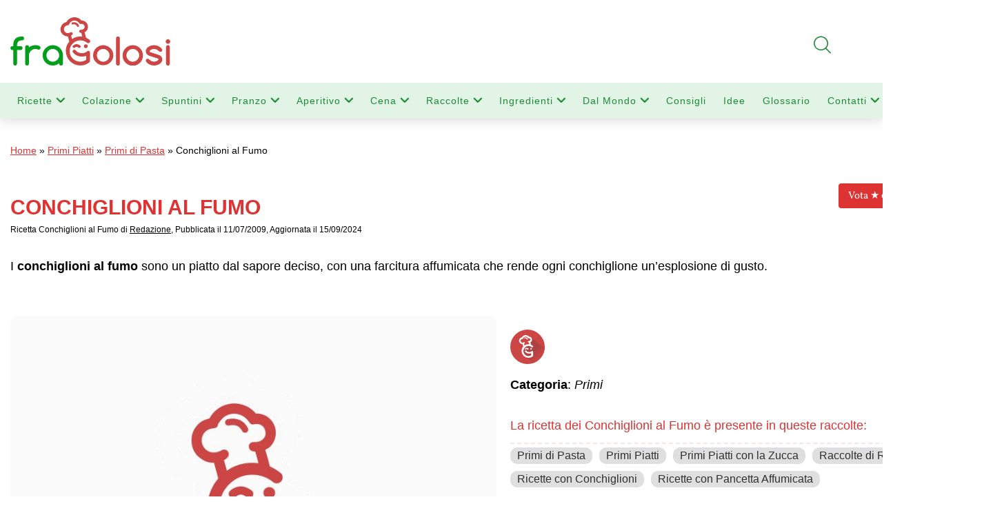

--- FILE ---
content_type: text/html; charset=utf-8
request_url: https://www.google.com/recaptcha/api2/anchor?ar=1&k=6LdgtWwqAAAAAOG7joykA3r-hHMNaG65hGHL6RIW&co=aHR0cHM6Ly93d3cuZnJhZ29sb3NpLml0OjQ0Mw..&hl=en&v=jdMmXeCQEkPbnFDy9T04NbgJ&size=invisible&anchor-ms=20000&execute-ms=15000&cb=ydnehfyqwzun
body_size: 46473
content:
<!DOCTYPE HTML><html dir="ltr" lang="en"><head><meta http-equiv="Content-Type" content="text/html; charset=UTF-8">
<meta http-equiv="X-UA-Compatible" content="IE=edge">
<title>reCAPTCHA</title>
<style type="text/css">
/* cyrillic-ext */
@font-face {
  font-family: 'Roboto';
  font-style: normal;
  font-weight: 400;
  font-stretch: 100%;
  src: url(//fonts.gstatic.com/s/roboto/v48/KFO7CnqEu92Fr1ME7kSn66aGLdTylUAMa3GUBHMdazTgWw.woff2) format('woff2');
  unicode-range: U+0460-052F, U+1C80-1C8A, U+20B4, U+2DE0-2DFF, U+A640-A69F, U+FE2E-FE2F;
}
/* cyrillic */
@font-face {
  font-family: 'Roboto';
  font-style: normal;
  font-weight: 400;
  font-stretch: 100%;
  src: url(//fonts.gstatic.com/s/roboto/v48/KFO7CnqEu92Fr1ME7kSn66aGLdTylUAMa3iUBHMdazTgWw.woff2) format('woff2');
  unicode-range: U+0301, U+0400-045F, U+0490-0491, U+04B0-04B1, U+2116;
}
/* greek-ext */
@font-face {
  font-family: 'Roboto';
  font-style: normal;
  font-weight: 400;
  font-stretch: 100%;
  src: url(//fonts.gstatic.com/s/roboto/v48/KFO7CnqEu92Fr1ME7kSn66aGLdTylUAMa3CUBHMdazTgWw.woff2) format('woff2');
  unicode-range: U+1F00-1FFF;
}
/* greek */
@font-face {
  font-family: 'Roboto';
  font-style: normal;
  font-weight: 400;
  font-stretch: 100%;
  src: url(//fonts.gstatic.com/s/roboto/v48/KFO7CnqEu92Fr1ME7kSn66aGLdTylUAMa3-UBHMdazTgWw.woff2) format('woff2');
  unicode-range: U+0370-0377, U+037A-037F, U+0384-038A, U+038C, U+038E-03A1, U+03A3-03FF;
}
/* math */
@font-face {
  font-family: 'Roboto';
  font-style: normal;
  font-weight: 400;
  font-stretch: 100%;
  src: url(//fonts.gstatic.com/s/roboto/v48/KFO7CnqEu92Fr1ME7kSn66aGLdTylUAMawCUBHMdazTgWw.woff2) format('woff2');
  unicode-range: U+0302-0303, U+0305, U+0307-0308, U+0310, U+0312, U+0315, U+031A, U+0326-0327, U+032C, U+032F-0330, U+0332-0333, U+0338, U+033A, U+0346, U+034D, U+0391-03A1, U+03A3-03A9, U+03B1-03C9, U+03D1, U+03D5-03D6, U+03F0-03F1, U+03F4-03F5, U+2016-2017, U+2034-2038, U+203C, U+2040, U+2043, U+2047, U+2050, U+2057, U+205F, U+2070-2071, U+2074-208E, U+2090-209C, U+20D0-20DC, U+20E1, U+20E5-20EF, U+2100-2112, U+2114-2115, U+2117-2121, U+2123-214F, U+2190, U+2192, U+2194-21AE, U+21B0-21E5, U+21F1-21F2, U+21F4-2211, U+2213-2214, U+2216-22FF, U+2308-230B, U+2310, U+2319, U+231C-2321, U+2336-237A, U+237C, U+2395, U+239B-23B7, U+23D0, U+23DC-23E1, U+2474-2475, U+25AF, U+25B3, U+25B7, U+25BD, U+25C1, U+25CA, U+25CC, U+25FB, U+266D-266F, U+27C0-27FF, U+2900-2AFF, U+2B0E-2B11, U+2B30-2B4C, U+2BFE, U+3030, U+FF5B, U+FF5D, U+1D400-1D7FF, U+1EE00-1EEFF;
}
/* symbols */
@font-face {
  font-family: 'Roboto';
  font-style: normal;
  font-weight: 400;
  font-stretch: 100%;
  src: url(//fonts.gstatic.com/s/roboto/v48/KFO7CnqEu92Fr1ME7kSn66aGLdTylUAMaxKUBHMdazTgWw.woff2) format('woff2');
  unicode-range: U+0001-000C, U+000E-001F, U+007F-009F, U+20DD-20E0, U+20E2-20E4, U+2150-218F, U+2190, U+2192, U+2194-2199, U+21AF, U+21E6-21F0, U+21F3, U+2218-2219, U+2299, U+22C4-22C6, U+2300-243F, U+2440-244A, U+2460-24FF, U+25A0-27BF, U+2800-28FF, U+2921-2922, U+2981, U+29BF, U+29EB, U+2B00-2BFF, U+4DC0-4DFF, U+FFF9-FFFB, U+10140-1018E, U+10190-1019C, U+101A0, U+101D0-101FD, U+102E0-102FB, U+10E60-10E7E, U+1D2C0-1D2D3, U+1D2E0-1D37F, U+1F000-1F0FF, U+1F100-1F1AD, U+1F1E6-1F1FF, U+1F30D-1F30F, U+1F315, U+1F31C, U+1F31E, U+1F320-1F32C, U+1F336, U+1F378, U+1F37D, U+1F382, U+1F393-1F39F, U+1F3A7-1F3A8, U+1F3AC-1F3AF, U+1F3C2, U+1F3C4-1F3C6, U+1F3CA-1F3CE, U+1F3D4-1F3E0, U+1F3ED, U+1F3F1-1F3F3, U+1F3F5-1F3F7, U+1F408, U+1F415, U+1F41F, U+1F426, U+1F43F, U+1F441-1F442, U+1F444, U+1F446-1F449, U+1F44C-1F44E, U+1F453, U+1F46A, U+1F47D, U+1F4A3, U+1F4B0, U+1F4B3, U+1F4B9, U+1F4BB, U+1F4BF, U+1F4C8-1F4CB, U+1F4D6, U+1F4DA, U+1F4DF, U+1F4E3-1F4E6, U+1F4EA-1F4ED, U+1F4F7, U+1F4F9-1F4FB, U+1F4FD-1F4FE, U+1F503, U+1F507-1F50B, U+1F50D, U+1F512-1F513, U+1F53E-1F54A, U+1F54F-1F5FA, U+1F610, U+1F650-1F67F, U+1F687, U+1F68D, U+1F691, U+1F694, U+1F698, U+1F6AD, U+1F6B2, U+1F6B9-1F6BA, U+1F6BC, U+1F6C6-1F6CF, U+1F6D3-1F6D7, U+1F6E0-1F6EA, U+1F6F0-1F6F3, U+1F6F7-1F6FC, U+1F700-1F7FF, U+1F800-1F80B, U+1F810-1F847, U+1F850-1F859, U+1F860-1F887, U+1F890-1F8AD, U+1F8B0-1F8BB, U+1F8C0-1F8C1, U+1F900-1F90B, U+1F93B, U+1F946, U+1F984, U+1F996, U+1F9E9, U+1FA00-1FA6F, U+1FA70-1FA7C, U+1FA80-1FA89, U+1FA8F-1FAC6, U+1FACE-1FADC, U+1FADF-1FAE9, U+1FAF0-1FAF8, U+1FB00-1FBFF;
}
/* vietnamese */
@font-face {
  font-family: 'Roboto';
  font-style: normal;
  font-weight: 400;
  font-stretch: 100%;
  src: url(//fonts.gstatic.com/s/roboto/v48/KFO7CnqEu92Fr1ME7kSn66aGLdTylUAMa3OUBHMdazTgWw.woff2) format('woff2');
  unicode-range: U+0102-0103, U+0110-0111, U+0128-0129, U+0168-0169, U+01A0-01A1, U+01AF-01B0, U+0300-0301, U+0303-0304, U+0308-0309, U+0323, U+0329, U+1EA0-1EF9, U+20AB;
}
/* latin-ext */
@font-face {
  font-family: 'Roboto';
  font-style: normal;
  font-weight: 400;
  font-stretch: 100%;
  src: url(//fonts.gstatic.com/s/roboto/v48/KFO7CnqEu92Fr1ME7kSn66aGLdTylUAMa3KUBHMdazTgWw.woff2) format('woff2');
  unicode-range: U+0100-02BA, U+02BD-02C5, U+02C7-02CC, U+02CE-02D7, U+02DD-02FF, U+0304, U+0308, U+0329, U+1D00-1DBF, U+1E00-1E9F, U+1EF2-1EFF, U+2020, U+20A0-20AB, U+20AD-20C0, U+2113, U+2C60-2C7F, U+A720-A7FF;
}
/* latin */
@font-face {
  font-family: 'Roboto';
  font-style: normal;
  font-weight: 400;
  font-stretch: 100%;
  src: url(//fonts.gstatic.com/s/roboto/v48/KFO7CnqEu92Fr1ME7kSn66aGLdTylUAMa3yUBHMdazQ.woff2) format('woff2');
  unicode-range: U+0000-00FF, U+0131, U+0152-0153, U+02BB-02BC, U+02C6, U+02DA, U+02DC, U+0304, U+0308, U+0329, U+2000-206F, U+20AC, U+2122, U+2191, U+2193, U+2212, U+2215, U+FEFF, U+FFFD;
}
/* cyrillic-ext */
@font-face {
  font-family: 'Roboto';
  font-style: normal;
  font-weight: 500;
  font-stretch: 100%;
  src: url(//fonts.gstatic.com/s/roboto/v48/KFO7CnqEu92Fr1ME7kSn66aGLdTylUAMa3GUBHMdazTgWw.woff2) format('woff2');
  unicode-range: U+0460-052F, U+1C80-1C8A, U+20B4, U+2DE0-2DFF, U+A640-A69F, U+FE2E-FE2F;
}
/* cyrillic */
@font-face {
  font-family: 'Roboto';
  font-style: normal;
  font-weight: 500;
  font-stretch: 100%;
  src: url(//fonts.gstatic.com/s/roboto/v48/KFO7CnqEu92Fr1ME7kSn66aGLdTylUAMa3iUBHMdazTgWw.woff2) format('woff2');
  unicode-range: U+0301, U+0400-045F, U+0490-0491, U+04B0-04B1, U+2116;
}
/* greek-ext */
@font-face {
  font-family: 'Roboto';
  font-style: normal;
  font-weight: 500;
  font-stretch: 100%;
  src: url(//fonts.gstatic.com/s/roboto/v48/KFO7CnqEu92Fr1ME7kSn66aGLdTylUAMa3CUBHMdazTgWw.woff2) format('woff2');
  unicode-range: U+1F00-1FFF;
}
/* greek */
@font-face {
  font-family: 'Roboto';
  font-style: normal;
  font-weight: 500;
  font-stretch: 100%;
  src: url(//fonts.gstatic.com/s/roboto/v48/KFO7CnqEu92Fr1ME7kSn66aGLdTylUAMa3-UBHMdazTgWw.woff2) format('woff2');
  unicode-range: U+0370-0377, U+037A-037F, U+0384-038A, U+038C, U+038E-03A1, U+03A3-03FF;
}
/* math */
@font-face {
  font-family: 'Roboto';
  font-style: normal;
  font-weight: 500;
  font-stretch: 100%;
  src: url(//fonts.gstatic.com/s/roboto/v48/KFO7CnqEu92Fr1ME7kSn66aGLdTylUAMawCUBHMdazTgWw.woff2) format('woff2');
  unicode-range: U+0302-0303, U+0305, U+0307-0308, U+0310, U+0312, U+0315, U+031A, U+0326-0327, U+032C, U+032F-0330, U+0332-0333, U+0338, U+033A, U+0346, U+034D, U+0391-03A1, U+03A3-03A9, U+03B1-03C9, U+03D1, U+03D5-03D6, U+03F0-03F1, U+03F4-03F5, U+2016-2017, U+2034-2038, U+203C, U+2040, U+2043, U+2047, U+2050, U+2057, U+205F, U+2070-2071, U+2074-208E, U+2090-209C, U+20D0-20DC, U+20E1, U+20E5-20EF, U+2100-2112, U+2114-2115, U+2117-2121, U+2123-214F, U+2190, U+2192, U+2194-21AE, U+21B0-21E5, U+21F1-21F2, U+21F4-2211, U+2213-2214, U+2216-22FF, U+2308-230B, U+2310, U+2319, U+231C-2321, U+2336-237A, U+237C, U+2395, U+239B-23B7, U+23D0, U+23DC-23E1, U+2474-2475, U+25AF, U+25B3, U+25B7, U+25BD, U+25C1, U+25CA, U+25CC, U+25FB, U+266D-266F, U+27C0-27FF, U+2900-2AFF, U+2B0E-2B11, U+2B30-2B4C, U+2BFE, U+3030, U+FF5B, U+FF5D, U+1D400-1D7FF, U+1EE00-1EEFF;
}
/* symbols */
@font-face {
  font-family: 'Roboto';
  font-style: normal;
  font-weight: 500;
  font-stretch: 100%;
  src: url(//fonts.gstatic.com/s/roboto/v48/KFO7CnqEu92Fr1ME7kSn66aGLdTylUAMaxKUBHMdazTgWw.woff2) format('woff2');
  unicode-range: U+0001-000C, U+000E-001F, U+007F-009F, U+20DD-20E0, U+20E2-20E4, U+2150-218F, U+2190, U+2192, U+2194-2199, U+21AF, U+21E6-21F0, U+21F3, U+2218-2219, U+2299, U+22C4-22C6, U+2300-243F, U+2440-244A, U+2460-24FF, U+25A0-27BF, U+2800-28FF, U+2921-2922, U+2981, U+29BF, U+29EB, U+2B00-2BFF, U+4DC0-4DFF, U+FFF9-FFFB, U+10140-1018E, U+10190-1019C, U+101A0, U+101D0-101FD, U+102E0-102FB, U+10E60-10E7E, U+1D2C0-1D2D3, U+1D2E0-1D37F, U+1F000-1F0FF, U+1F100-1F1AD, U+1F1E6-1F1FF, U+1F30D-1F30F, U+1F315, U+1F31C, U+1F31E, U+1F320-1F32C, U+1F336, U+1F378, U+1F37D, U+1F382, U+1F393-1F39F, U+1F3A7-1F3A8, U+1F3AC-1F3AF, U+1F3C2, U+1F3C4-1F3C6, U+1F3CA-1F3CE, U+1F3D4-1F3E0, U+1F3ED, U+1F3F1-1F3F3, U+1F3F5-1F3F7, U+1F408, U+1F415, U+1F41F, U+1F426, U+1F43F, U+1F441-1F442, U+1F444, U+1F446-1F449, U+1F44C-1F44E, U+1F453, U+1F46A, U+1F47D, U+1F4A3, U+1F4B0, U+1F4B3, U+1F4B9, U+1F4BB, U+1F4BF, U+1F4C8-1F4CB, U+1F4D6, U+1F4DA, U+1F4DF, U+1F4E3-1F4E6, U+1F4EA-1F4ED, U+1F4F7, U+1F4F9-1F4FB, U+1F4FD-1F4FE, U+1F503, U+1F507-1F50B, U+1F50D, U+1F512-1F513, U+1F53E-1F54A, U+1F54F-1F5FA, U+1F610, U+1F650-1F67F, U+1F687, U+1F68D, U+1F691, U+1F694, U+1F698, U+1F6AD, U+1F6B2, U+1F6B9-1F6BA, U+1F6BC, U+1F6C6-1F6CF, U+1F6D3-1F6D7, U+1F6E0-1F6EA, U+1F6F0-1F6F3, U+1F6F7-1F6FC, U+1F700-1F7FF, U+1F800-1F80B, U+1F810-1F847, U+1F850-1F859, U+1F860-1F887, U+1F890-1F8AD, U+1F8B0-1F8BB, U+1F8C0-1F8C1, U+1F900-1F90B, U+1F93B, U+1F946, U+1F984, U+1F996, U+1F9E9, U+1FA00-1FA6F, U+1FA70-1FA7C, U+1FA80-1FA89, U+1FA8F-1FAC6, U+1FACE-1FADC, U+1FADF-1FAE9, U+1FAF0-1FAF8, U+1FB00-1FBFF;
}
/* vietnamese */
@font-face {
  font-family: 'Roboto';
  font-style: normal;
  font-weight: 500;
  font-stretch: 100%;
  src: url(//fonts.gstatic.com/s/roboto/v48/KFO7CnqEu92Fr1ME7kSn66aGLdTylUAMa3OUBHMdazTgWw.woff2) format('woff2');
  unicode-range: U+0102-0103, U+0110-0111, U+0128-0129, U+0168-0169, U+01A0-01A1, U+01AF-01B0, U+0300-0301, U+0303-0304, U+0308-0309, U+0323, U+0329, U+1EA0-1EF9, U+20AB;
}
/* latin-ext */
@font-face {
  font-family: 'Roboto';
  font-style: normal;
  font-weight: 500;
  font-stretch: 100%;
  src: url(//fonts.gstatic.com/s/roboto/v48/KFO7CnqEu92Fr1ME7kSn66aGLdTylUAMa3KUBHMdazTgWw.woff2) format('woff2');
  unicode-range: U+0100-02BA, U+02BD-02C5, U+02C7-02CC, U+02CE-02D7, U+02DD-02FF, U+0304, U+0308, U+0329, U+1D00-1DBF, U+1E00-1E9F, U+1EF2-1EFF, U+2020, U+20A0-20AB, U+20AD-20C0, U+2113, U+2C60-2C7F, U+A720-A7FF;
}
/* latin */
@font-face {
  font-family: 'Roboto';
  font-style: normal;
  font-weight: 500;
  font-stretch: 100%;
  src: url(//fonts.gstatic.com/s/roboto/v48/KFO7CnqEu92Fr1ME7kSn66aGLdTylUAMa3yUBHMdazQ.woff2) format('woff2');
  unicode-range: U+0000-00FF, U+0131, U+0152-0153, U+02BB-02BC, U+02C6, U+02DA, U+02DC, U+0304, U+0308, U+0329, U+2000-206F, U+20AC, U+2122, U+2191, U+2193, U+2212, U+2215, U+FEFF, U+FFFD;
}
/* cyrillic-ext */
@font-face {
  font-family: 'Roboto';
  font-style: normal;
  font-weight: 900;
  font-stretch: 100%;
  src: url(//fonts.gstatic.com/s/roboto/v48/KFO7CnqEu92Fr1ME7kSn66aGLdTylUAMa3GUBHMdazTgWw.woff2) format('woff2');
  unicode-range: U+0460-052F, U+1C80-1C8A, U+20B4, U+2DE0-2DFF, U+A640-A69F, U+FE2E-FE2F;
}
/* cyrillic */
@font-face {
  font-family: 'Roboto';
  font-style: normal;
  font-weight: 900;
  font-stretch: 100%;
  src: url(//fonts.gstatic.com/s/roboto/v48/KFO7CnqEu92Fr1ME7kSn66aGLdTylUAMa3iUBHMdazTgWw.woff2) format('woff2');
  unicode-range: U+0301, U+0400-045F, U+0490-0491, U+04B0-04B1, U+2116;
}
/* greek-ext */
@font-face {
  font-family: 'Roboto';
  font-style: normal;
  font-weight: 900;
  font-stretch: 100%;
  src: url(//fonts.gstatic.com/s/roboto/v48/KFO7CnqEu92Fr1ME7kSn66aGLdTylUAMa3CUBHMdazTgWw.woff2) format('woff2');
  unicode-range: U+1F00-1FFF;
}
/* greek */
@font-face {
  font-family: 'Roboto';
  font-style: normal;
  font-weight: 900;
  font-stretch: 100%;
  src: url(//fonts.gstatic.com/s/roboto/v48/KFO7CnqEu92Fr1ME7kSn66aGLdTylUAMa3-UBHMdazTgWw.woff2) format('woff2');
  unicode-range: U+0370-0377, U+037A-037F, U+0384-038A, U+038C, U+038E-03A1, U+03A3-03FF;
}
/* math */
@font-face {
  font-family: 'Roboto';
  font-style: normal;
  font-weight: 900;
  font-stretch: 100%;
  src: url(//fonts.gstatic.com/s/roboto/v48/KFO7CnqEu92Fr1ME7kSn66aGLdTylUAMawCUBHMdazTgWw.woff2) format('woff2');
  unicode-range: U+0302-0303, U+0305, U+0307-0308, U+0310, U+0312, U+0315, U+031A, U+0326-0327, U+032C, U+032F-0330, U+0332-0333, U+0338, U+033A, U+0346, U+034D, U+0391-03A1, U+03A3-03A9, U+03B1-03C9, U+03D1, U+03D5-03D6, U+03F0-03F1, U+03F4-03F5, U+2016-2017, U+2034-2038, U+203C, U+2040, U+2043, U+2047, U+2050, U+2057, U+205F, U+2070-2071, U+2074-208E, U+2090-209C, U+20D0-20DC, U+20E1, U+20E5-20EF, U+2100-2112, U+2114-2115, U+2117-2121, U+2123-214F, U+2190, U+2192, U+2194-21AE, U+21B0-21E5, U+21F1-21F2, U+21F4-2211, U+2213-2214, U+2216-22FF, U+2308-230B, U+2310, U+2319, U+231C-2321, U+2336-237A, U+237C, U+2395, U+239B-23B7, U+23D0, U+23DC-23E1, U+2474-2475, U+25AF, U+25B3, U+25B7, U+25BD, U+25C1, U+25CA, U+25CC, U+25FB, U+266D-266F, U+27C0-27FF, U+2900-2AFF, U+2B0E-2B11, U+2B30-2B4C, U+2BFE, U+3030, U+FF5B, U+FF5D, U+1D400-1D7FF, U+1EE00-1EEFF;
}
/* symbols */
@font-face {
  font-family: 'Roboto';
  font-style: normal;
  font-weight: 900;
  font-stretch: 100%;
  src: url(//fonts.gstatic.com/s/roboto/v48/KFO7CnqEu92Fr1ME7kSn66aGLdTylUAMaxKUBHMdazTgWw.woff2) format('woff2');
  unicode-range: U+0001-000C, U+000E-001F, U+007F-009F, U+20DD-20E0, U+20E2-20E4, U+2150-218F, U+2190, U+2192, U+2194-2199, U+21AF, U+21E6-21F0, U+21F3, U+2218-2219, U+2299, U+22C4-22C6, U+2300-243F, U+2440-244A, U+2460-24FF, U+25A0-27BF, U+2800-28FF, U+2921-2922, U+2981, U+29BF, U+29EB, U+2B00-2BFF, U+4DC0-4DFF, U+FFF9-FFFB, U+10140-1018E, U+10190-1019C, U+101A0, U+101D0-101FD, U+102E0-102FB, U+10E60-10E7E, U+1D2C0-1D2D3, U+1D2E0-1D37F, U+1F000-1F0FF, U+1F100-1F1AD, U+1F1E6-1F1FF, U+1F30D-1F30F, U+1F315, U+1F31C, U+1F31E, U+1F320-1F32C, U+1F336, U+1F378, U+1F37D, U+1F382, U+1F393-1F39F, U+1F3A7-1F3A8, U+1F3AC-1F3AF, U+1F3C2, U+1F3C4-1F3C6, U+1F3CA-1F3CE, U+1F3D4-1F3E0, U+1F3ED, U+1F3F1-1F3F3, U+1F3F5-1F3F7, U+1F408, U+1F415, U+1F41F, U+1F426, U+1F43F, U+1F441-1F442, U+1F444, U+1F446-1F449, U+1F44C-1F44E, U+1F453, U+1F46A, U+1F47D, U+1F4A3, U+1F4B0, U+1F4B3, U+1F4B9, U+1F4BB, U+1F4BF, U+1F4C8-1F4CB, U+1F4D6, U+1F4DA, U+1F4DF, U+1F4E3-1F4E6, U+1F4EA-1F4ED, U+1F4F7, U+1F4F9-1F4FB, U+1F4FD-1F4FE, U+1F503, U+1F507-1F50B, U+1F50D, U+1F512-1F513, U+1F53E-1F54A, U+1F54F-1F5FA, U+1F610, U+1F650-1F67F, U+1F687, U+1F68D, U+1F691, U+1F694, U+1F698, U+1F6AD, U+1F6B2, U+1F6B9-1F6BA, U+1F6BC, U+1F6C6-1F6CF, U+1F6D3-1F6D7, U+1F6E0-1F6EA, U+1F6F0-1F6F3, U+1F6F7-1F6FC, U+1F700-1F7FF, U+1F800-1F80B, U+1F810-1F847, U+1F850-1F859, U+1F860-1F887, U+1F890-1F8AD, U+1F8B0-1F8BB, U+1F8C0-1F8C1, U+1F900-1F90B, U+1F93B, U+1F946, U+1F984, U+1F996, U+1F9E9, U+1FA00-1FA6F, U+1FA70-1FA7C, U+1FA80-1FA89, U+1FA8F-1FAC6, U+1FACE-1FADC, U+1FADF-1FAE9, U+1FAF0-1FAF8, U+1FB00-1FBFF;
}
/* vietnamese */
@font-face {
  font-family: 'Roboto';
  font-style: normal;
  font-weight: 900;
  font-stretch: 100%;
  src: url(//fonts.gstatic.com/s/roboto/v48/KFO7CnqEu92Fr1ME7kSn66aGLdTylUAMa3OUBHMdazTgWw.woff2) format('woff2');
  unicode-range: U+0102-0103, U+0110-0111, U+0128-0129, U+0168-0169, U+01A0-01A1, U+01AF-01B0, U+0300-0301, U+0303-0304, U+0308-0309, U+0323, U+0329, U+1EA0-1EF9, U+20AB;
}
/* latin-ext */
@font-face {
  font-family: 'Roboto';
  font-style: normal;
  font-weight: 900;
  font-stretch: 100%;
  src: url(//fonts.gstatic.com/s/roboto/v48/KFO7CnqEu92Fr1ME7kSn66aGLdTylUAMa3KUBHMdazTgWw.woff2) format('woff2');
  unicode-range: U+0100-02BA, U+02BD-02C5, U+02C7-02CC, U+02CE-02D7, U+02DD-02FF, U+0304, U+0308, U+0329, U+1D00-1DBF, U+1E00-1E9F, U+1EF2-1EFF, U+2020, U+20A0-20AB, U+20AD-20C0, U+2113, U+2C60-2C7F, U+A720-A7FF;
}
/* latin */
@font-face {
  font-family: 'Roboto';
  font-style: normal;
  font-weight: 900;
  font-stretch: 100%;
  src: url(//fonts.gstatic.com/s/roboto/v48/KFO7CnqEu92Fr1ME7kSn66aGLdTylUAMa3yUBHMdazQ.woff2) format('woff2');
  unicode-range: U+0000-00FF, U+0131, U+0152-0153, U+02BB-02BC, U+02C6, U+02DA, U+02DC, U+0304, U+0308, U+0329, U+2000-206F, U+20AC, U+2122, U+2191, U+2193, U+2212, U+2215, U+FEFF, U+FFFD;
}

</style>
<link rel="stylesheet" type="text/css" href="https://www.gstatic.com/recaptcha/releases/jdMmXeCQEkPbnFDy9T04NbgJ/styles__ltr.css">
<script nonce="Ner32_Hj9NKwUQLYtXnsLQ" type="text/javascript">window['__recaptcha_api'] = 'https://www.google.com/recaptcha/api2/';</script>
<script type="text/javascript" src="https://www.gstatic.com/recaptcha/releases/jdMmXeCQEkPbnFDy9T04NbgJ/recaptcha__en.js" nonce="Ner32_Hj9NKwUQLYtXnsLQ">
      
    </script></head>
<body><div id="rc-anchor-alert" class="rc-anchor-alert"></div>
<input type="hidden" id="recaptcha-token" value="[base64]">
<script type="text/javascript" nonce="Ner32_Hj9NKwUQLYtXnsLQ">
      recaptcha.anchor.Main.init("[\x22ainput\x22,[\x22bgdata\x22,\x22\x22,\[base64]/[base64]/[base64]/[base64]/[base64]/[base64]/[base64]/[base64]/[base64]/[base64]/[base64]/[base64]/[base64]/[base64]/[base64]\\u003d\\u003d\x22,\[base64]\\u003d\\u003d\x22,\x22w6IsCG0dOSx0wovCsjQRc0jCsXUxOsKVWCIWOUh2bw91CMOTw4bCqcK1w4Fsw7EnbcKmNcOmwqVBwrHDtsOkLgwUODnDjcOjw5JKZcOiwrXCmEZow77DpxHCqsKpFsKFw59eHkMLKDtNwp1SZALDtcKnOcOmecK4dsKkwpDDv8OYeHJTChHCrcOcUX/Cpn/DnwA+w7hbCMOuwotHw4rCvW5xw7HDgMKqwrZUN8KEwpnCk3XDrMK9w7Z/LDQFwoTCm8O6wrPCuAI3WVYUKWPCi8KcwrHCqMOGwqdKw7Iaw4TChMOJw4VWd0/CumXDpmB1e0vDtcKqLMKCG29Nw6HDjkQWSiTCnsKUwoEWbcOddQR0LVhAwrpywpDCq8O1w5PDtBAFw5zCtMOCw4/[base64]/DvcKhUsOCw4PDkMOMwovCpivDusOyw5FnD8OURsOObDPCgSrCkMKnDVDDg8KPE8KKEWDDtsOIKCYLw43DnsK2JMOCMmfCkj/DmMKOwpTDhkkYbWwvwpESwrkmw67CvUbDrcKqwovDgRQGOwMfwqk+FgcJRCzCkMOlDMKqN3htADbDtMKBJlfDg8KraU7DqcO0OcO5wrULwqAKdBXCvMKCwrHClMOQw6nDgMOaw7LClMOmwoHChMOGdsOYcwDDtnzCisOAYcOYwqwNawNRGQ/DkBEyT2PCkz0Tw4EmbVxVMsKNwqHDisOgwr7CnHjDtnLCuVFgTMOzaMKuwolZBn/CinVlw5h6wonClidgwqjCijDDn0MBWTzDjDPDjzZyw7IxbcKMCcKSLXjDiMOXwpHCvcKowrnDgcOsF8KrasOTwpN+wp3DjcKYwpITwoLDvMKJBnPCgQk/wrLDkRDCv2HCmsK0wrMBwpDComTCmwVYJcOKw6fChsOeLxDCjsOXwrQ6w4jChgbCl8OEfMONwrrDgsKswpYVAsOEBcOGw6fDqhrCgsOiwq/[base64]/CuFDCjsKWwqAYw7bDv2XCjWFewo8/w6zDmAQDwrYOw5XCrH/[base64]/dRjCtQZPw5UYJ0nDuMOidsKrMWlRQMK5NkFdwrYCwobCrMKBVhTCkS5xw5PDmsO7wostwo/[base64]/Ck1zDgcK1JMOsSsO8EsO2wpEWwq1cOxPCv8O7WsKvDnFFGMOfIsKSwr/CucOpw4IYbEPCjMOfw6lORcKLw6HDlVDDkWpdwocvw48DwpHDlnJdw6vCr27CgMKdGA8mMTcEw5/Dohkrw5B+EBoZZnh6wo9nw5XCvzzDlgLCtXlSw5AUwqIUw4JbZcKmBXrDpG3DvcKJwrpIP2JwwozCjjgHSsOASMKIHsOkFk4kBsKiBxpxwoQFwoZvd8KkwpXCocKSY8O/w4TDh0hfHGrCt2/DkMKvSE/DisOndCBXAcOGwqAHO0DDtXvCtxTDmMKpNFHClsOywrYjITsTIknDkzrCu8OHDC11w756MAnDiMKZw7Bxw74WWMKPw7oowpzCvcOow6wtH3VQbjnChsKKAhXCp8KMw7vCiMKIw7glDsOubGxWeDPDncO1wp5VC1HClcKSwrMPSDNuwrUwPHnDlSTCgnI1w6/Di0bCuMKZOMKbw5Qyw4gVWz8CRSR4w6XDqDJww6HCpCjCkChvASvDgMO3TVjDicOaTsOfw4M/w4PCsUFbwrIkw7Bgw4fCoMO5ZUHCiMO8w7nDkhvChcOcw5bDjsKsA8KMw7jDtjFtNcOQw6UnG2UEwovDhD3DmRgHBB7CtxnCpxVVMcOLLiIbwp1Ew60Cwq/CuTXDrA/CrcO6bl10ScOcBAnDhC0lHn8IwoLDpsOyITdkd8KpHMKlwphhwrXDm8KDw4IRGwEXfHFPOsKXNsKJe8KYHwPDrAfDgHrCvQBgAml8wpNEPifDml8yd8KSwqMgQMKXw6B0wp9Bw5/CqsKZwrLClTTDlRHCkDR1w4lDwp/DpcOyw7vCrT8bwoHDtk3Cg8Kqw4UTw4vCg2jCmxNAc0sIHSnCmsKnwpYLwqfDhCbDosOZw4Q4w6/Di8OXGcKeLsO1NWXCgQ4Aw4nCo8OhwqnDr8OxOsORHyQ5wo9+RmbDq8OQw6x6w4rDhSrDj0vCgMKKcMOdw7Bcwo9WSVDDtHfDpxZvUwDCrmLDnsKGMQzDv2BTw43Cm8OCw5rCkTFnw6N/VE/CmzNCw7/DjcKNIMOzf2cZBUTCnAvDrsOkwqnDrcOEwp3DnMO/wqxjwq/CnsOcWgIewrdLwqHClVnDpMOJw5Z0asOBw48QVsKtw61twrMAIAbCvsKuBMOPCsOWwqnDt8KOwrN+V1cbw4bDrU9sSiDCpcOqChFpw4nDt8KwwrcoUMOPNXkcMMOBJcO0wqvDk8K6LsKKw5zDsMOtP8OTNMOOWj1aw6EUeSUyQ8OCfHd/[base64]/CqCTDnmbCj8Osw7jDrXBNOcOKw6PCqMOlbcOzwrFXwpjDsMObbsODRcO3w4LDrsOrJGIswqQ6C8KdG8O8w5nDmcK5CRpGF8KMd8OEwro7wqzDo8KhLMO9ZMOFI2/[base64]/[base64]/[base64]/CisOiKMK8BsOLw4rCrsOAehbCrcOtw7E4bz7ClcOSTMKyA8OATsOZaGrCrQbDrgfDrAwjLHM9XnYgw5QcwobCrzDDr8KVSFU2MwzDmcKUw5ppw7tYVlnClcOZwr7CgMOAw7fCjnfDpMKXw7EPwoLDisKQw4R5CSDDpMKKUcKWIcO/TMK1C8OrWMKDfFhyYh7ChmLCn8OhRHfCpsK/w73ChcOrw6fCmjjCsCcSw57CnEUvRSHDo08hw6zCpWrDjh4GXjjDoy9AI8Ogw4s4OFTCjcOiDsObwobCqcKIw6/CqMOJwoIywpp9wrnDqSY0N3YvLsK3wrlKw7NjwqgswqTCi8O5R8KPIcKeeGRAaG8Awo5SBMKXLMO7QsO7w5Alw4Rxw4XCjxdZesOww6XDisOJwoEHwpPClkzDkMORaMKEHVIaWVLCm8Ouw5PDnMKEwqXCkGXChEwZwodFUsK/[base64]/YsKWNADCsXPCv8Kie20Aw7doK8OZwq/CvHxzNVBqwr7CnBHClcKnw7/CoR3Dm8OZdxDDtkFrw5cFwqzDiGvDuMOBwqrCvsK+UFEfE8OuemMQw6/CqMOTbQJ0w7tIwovDvsKHZQYdPcOkwoM8JcKHBQchw7TDiMOGwr1MQcO7QMKiwqM5w6siYcO/[base64]/YA0YwpbDp8OJw67Dm8KifcKDwrbDnsOSdsOefsOfNcO6wrIda8OkC8KfFcOoLG/CtUXCtmnCuMO2DBnCoMK5SlDDqcOeKcKnTMKHEsOHwrTDuhnDnsOSwogPAsKITsO6BmwAVsOMw4LCkMKYw54Zwp/[base64]/DnsKew7Ylwo3ClsKiw4lFYzjCmCjChsKdw6VJw7vCi33CgcKfwqTCtSdHecK0wo9lw5wOw6ouQVHDuDFfcT/CksO7wrrCuWtow7sFw5gIwrDCusO1XsOTIFvDtsKrw7bDncOfHsKYdS3DpCZaRMK3IzBkw5rDj07Di8O5wpF8KiIdw5YpwrDCkMO5woTDjcOyw70DBsKDw4RIwrnCscKtM8Klwq8hUVXCh07Ci8Omwr/DgTQ1wqtPecOBwqbCjsKDWsOYw6pVw6LCslMPIipLLlEweHfCtcOXw7Z9S3LDo8OpDhvChkAMwqnDisKqwpzDk8KuZBpkAyV2bHQ8WwvDgsO6EFcPwrXDk1bDssK/[base64]/[base64]/DoMKxPBQmZS8Tw4k1bcK5w7vDtDw3w6TDuBcLeh3DmcO+w7HCh8OIwocKwqfCnipSwqXCh8ODCcKnwp8Swp/DsyrDqsORJA8rB8KXwrVISTwfw5RfHkQ6OMOYK8OTw5PDnMOtADI8JjYwecK9w6xfw6pGECzCjSwWw4TDq0w2w70/[base64]/wqV4w5fCmyvDhSlYw4l8woLDqsOMwoIiSHjDvcKqe2JwZztrwp11e1/DosO/UsKfOjxGwoRTwpdUF8KvRcObw7XDhcKiw7HDgCEyfsK5FGDCvEZ4ERYtwoo5SWo0DsOPI1YaVgdeI1B2bjQXOcO1BE91wrzDpkjDhMKIw6kEw6zDujXDnlBJecKew7PCkWMLL8KzbXHCi8OTw5wow6zDkig6woHCqsKjw7TCucOmY8KSwrzDug51VcOFw4xzwrsEwqM/BEg4Qk8NK8K/wpHDgMKOK8OAworCkVZfw6TCsUYkwrRew7Ydw70mS8OgNcO2w6wbQMODw6k0Uj9ywoASDF9PwqhCEcOswrvClCDDn8KPw6jComnCn3/ClsO4esKQO8KKwp5jwrcbAMKgwqolfcKzwpkUw4vDhxXDnV4qZj3Dj38gWcOFw6HDjMOzBRrCtVA1w48fwos/w4PCmgUuekvDkcO1wok7wpLDt8Kjw5lCEA1qwpLDoMKwwrfDk8K7w7sZRsOTworCrMKPRsKmIcOEIUFXPMOKw5PCliYBwqLDj1c9w5BPw7HDrDtVcsKGAcK2H8OJfMOdw5AEE8O8Cw3DrMOyFsKmw5VXcB/Ci8K6w6nDiHrDqS0sKX5+IywmwoHCvR3DsTzDusOuck/[base64]/wrHCtkcGTcK8woNuQ8O9woEhCEdUw5zDs8K8OcKtwpXDu8ODL8OXMiDDl8OLwqxpwpvDpsKHw77DtsK9dsOeDRw5w4MUacOSZ8OWdydYwpkuFDrDtFc3GFQiw5DCgMK1wqVkwrfDlcOkUifCqjrCu8KbGcOsw6fCoWzCiMK4P8ODAcOmcXJ/w4UMRcKLK8OWMcKqw5HDuS/Dp8K/wpY0I8KyJEPDuGBawpgRe8K7MCh1ccObwrd4Y2XCoWTDu3rCqynCpUhFwqJRw6/CnQTCpAdWwpxuw7HDqh7Du8KpCQLCjn/DjsOSw77DsMONCk/ClMO6w6gNwpHCuMKvw5PDtGdBEQ1fw5MIw5t1C1LDkUEUwrDCrsOsTy8GBsK6w7zCrnhpwpd8RMObwpcTR2/[base64]/[base64]/JxPCicO1BMOAw6TCusOhw4fDvMOAE8KUByDDhsOSE8OVY37DrMKaw5kkwrXCmMKIwrXDpEvCmy/CjMKrRzHDqV/DiVFZwpTCvcO3w4cLwrPCkMKFKsK/wqTCnsKqwppcT8KHw5PDrCHDnn3DkSnDrh3DosOcDcKXwpnCncOSwqPDhMO9w7LDpXbDu8ONIsOUQzzCuMODFMKowpAsOkdzKcOwQsKlaz9ZUl/[base64]/[base64]/[base64]/DpjpydVzCqsOHA8O3Qm5ADQlRw5vCnUYjMHIbw77DicOqw6F5wp7CpHQyTSo1w5PDnnYAwpnCssOew4k3w64qDl/CqMOQKcOsw44KHcKBw4t+VCnDu8O3f8K5YcO3cTnDh2zCnCbDkGXDvsKKBsK5C8OtAlzCvxzDuQ7Ci8OuwozCoMKdw70eV8K/[base64]/ClHPDq8OSbcKgCMOYWS3CoMKsPcObMcKtfCnCmjkecXjCjsOKJsKiw6zCg8OiL8OLwpRQw6IEwqPClwN9aQfDjEfCjxEbP8OBbsKjccOSDMKxIMKCwq4rw4fCiifCkcOSSMOQwrzCr1PDlcOhw5JTf0gKw6IQwoHCnTDDsB/DgBsKSMOOP8O7w4xBXMKmw7N7bWbCpW50wpnDsCrDjEtwSVLDpMOdCsOZH8Otw4MAw7FfZsOWHT9dwqfCpsKGwrDCt8KsbzU/RMK7NsK3wrzDksOOPsKyMsKRwrpqE8OCVcKOccO5P8OUQMOMworCmhlywpldasK+NVEoIsKZwqDCngHCqg8/w7bDn3TCpsOgw7/[base64]/CqUtzaWpxB8OIPE3CqcO3w5xcACTDksKxcMO4DAgvw5ZNXV1aFyY0wqRLQUsEw7sTwoB/aMOuwo5Zc8Oaw6zCpAxedsO5woDCvcOZQ8OHYcOmMn7DisKjwpIAw691woJPYcOEw5Axw4nCgsKQPsKlNkjCnsKRworDicKxaMOCG8O6w70Pw5gxSl8Rwr/DisORw47Ch2/Cm8O6wqN7wprDq2rCkUUsG8OrwoPDrhNpLUXCvFQZCMKVE8O5IsOFNAnDvFdqw7LCqMOCMxPDv3U6Y8OJBsK+wqdZbVzDoklgw7LChBJ0wpvDjgw1eMKTasOgNFPCtsO0wqbDhnLCgkJ0DcOUw5XCgsODASvDl8KyIcOHwrM4ImrCgG0gw6bCsmsSw6E0wrB6wr/[base64]/wosNcCHCqxNkJT8uN8OJcj/[base64]/U2rDqmjDqMKhaEDCqGRkFB0wWsKvE0hYwrMRwq/[base64]/DvU7Ck20nw69/FsKYwo3CrcOACcOkGUDDkcKNQcKUGcOCOXHCksKrwrrCtAjDqzhRwok3fcKMwo4Hw6nCqsOnDkLCuMOjwpEWKB1cw5wpaBVuw7VrdsOqw4nDlMOuQ2xpFgzDpsK2w4bDlkzCr8OEcMO0OTzDq8O/[base64]/[base64]/DuH3DkTU/LAVif8K9MsKUw7ENLkXCj8Kaw4bClcKwHXzDjy7Cp8OOEMOsMhLDmcKUw4MRw74HwqvDmnIKwrfCkhjCvsKtwqZcERl/w5cfwr3DjcOEcznDiTjDrsKwaMOyXmVIwprDiD7CgQwwYsO7w6xySMOgZnB2wpsPXMOlIcOoP8O4VkoUwr51wqPDvcO0w6fDiMOkw75Ywp7DisK/QcKVTcORMirCnmLClEPDjlslwpTDo8O7w6MjwprCg8KqIMOUwqhaw4nCvsO8w7TCmsKiwr3DvkjCsgDDn1FoAcKwLsO+WiVfwpFSwqxtwo/Dh8OCIkDCr1ZsNsK1AA/DpTUiJsO+wqXCrsOnwrrCksO9AW3CvsKiwoskw43DjXjDiDw5w7nDsF45wo/CrMK4Q8KPwrbDqcKdExYkwovCoGwYKsKawrENQ8OIw7lEQFdfKsOFe8KeYUbDmDldwqlRwpDDucKywqAvQcO8w6HCr8ONwrrDlV7DvkMowr/DhcKZwrvDqMO9ScKlwqEfGGltasObw4XCmggBHDTCpMOlWVBkwq/CqT4ZwrIGb8KYK8KVSMOtVxorasOhw47CnBM8w4Q+G8KNwp4dWX7CkcKpwobCjsOOS8KbdU7Dowhuw7kcw61PHUvCkMOwG8OOw5R1asKzfRDCs8Ogwp3DkwMOwrMqfcOTwpUaM8KOWEJhw4wewoXCgsO5wpVMwqoQw60cfH/Cv8KUwo/CgsO2woV9EMOTw6TDvG0pworDo8OmwofDsm0+EcKmwpUKDB9XLsOSw53Do8KxwrxZeBV8w449w6nCpwfCpT1EZcOxw4/DqhLCnMK3a8Ouf8ORwrxUwqxHNSVQw57CnCbCtMO4GMKIw7Jiw5xxL8OgwppkwpLDki5xIDgrGW58w7tsd8KRw6dywrPDisO1w6hTw7zDlX/ClsKswqzDpx/DtgETw7t3LFbDiWRjw6vDjmPDkxXCqsOrwp7CkMOWLMKWwrtFwrQZW15RaF1Fw4VHw4zDmHvDrMOkw4zCmMKfwo/CksK5WFl6MxcBDWRWBUXDuMOQwoYDw6lRP8KRScOjw7XClMOGOsOTwrLCiXcoPMOaVzLChFoPwqLCuRXCtGkWR8O3w4Eswq/CnlB/HwDDicK0w68+DMKAw5zDmcObEsOEwpodLxfClxXDnlhMwpfCiX1JAsKFGGHCqjJnw6MmcsK1ecO3McOLVRknwo5qw5B6w4EXwodJw7XDpyUfWU4mIsKjw7hLDsOewrvChMONPcKbwr/CvHFFGcKwZcK4UnXChQ9SwrFpwqnClWVXVD9Mw4/[base64]/BMOgVS7CpMKtc0fDmQcfQGZhdlrCmMO6w5c5FxvDisKKV33CjVzCvMKEwoZwL8OfwqvDgMKGbsOTRVjDicKNwr4BwoPCkcKKw7HDmlrDmHpzw5wjwqwWw6fCocK3woPDkcOGYMKlHcOvw7ETwqnCrcKNwotMwr/CqQpYGsK3PsOfdgzCscKQKVDCrMO0w4cKw5pTw40WB8KQbMOPw6xJw4zDlGDCjsKZwo/[base64]/DwUSUFvCtsK/bhopNMKddmrClsKwwofDtQMDw67Dj0HCtE7CkB9VAsKlwoXClHpdwqXCgzJCwrbCpmnCusOXf1gfw5nDusOMw7LCh0HCncOKMMOrVCUhET9ta8OnwqrDj00CTBjDq8Owwr3Dr8KgOMKqw7xGayTCt8OcaiAawrbDrcOGw4htw54lw6jCgsO3fXQxU8OVMsODw4/CkMO8e8KPwpYLZsOPw5/DvXl8f8KSNMOwG8OddcK5FTDCssOYfB82ZhhGwq5rQBxXBMOKwoxYYRNOw4c1w4jClRjCrG0NwoY0dSTDtMOuwoU8TcOzwpwDw63DtEvCp29lP13DlcKyTsObRk/CrWXDtjsew7HChlJRKcKGwp95UjDDuMO9woTDksOFw73CgMOoc8O8PsKhFcOFR8OKwrh0McK1eRw8wq3CmlrDncKRScO/wqc7XsOdasO8w5R4w6InwpnCocK/WgbDjz/Ciloqwq7CkhHCnsO0csOKwp9AbMOyKSVpw5w4ZMOeECZJHlxnwqvDq8KDw5rDnH0nXsKcwrJtBkTDq0EiW8OYacOVwpFOwoh/w6xCwozDuMKVBMOEaMK/wpHCu0DDlmUfwpzCp8K1McKYSMO+d8K/TMOJCcKRRMOCKwJfWcOCeAtzD2scwqt4H8OHw5TCpcOMwrnChRrDtCHCrcOIdcOePn01wpllDCpTXMKtw4dTQMO6w4/Ct8K/NgIiBsKIwonCmhF3wpXDhFrCnBYPw7xyHSsow6bDmGpaW1vCsyp1w77CpTHCvXQMw7FgScO8w6/DnjLDt8K4w4sOwpTCikZawo5HBMOUf8KKGMObWXbDlDRcEltpNMOwOQUJw5/[base64]/Aj7DpEA9wp3DuMK/[base64]/ChsKnQCnChDsSUU5pJSRdwrhHwo8Cwq14w7AjNCbDokPCmcOuwr9Awr5Cw7jCjk8yw6PCgxjDqMKYw6zCv1LDljPCqcOyGjlPAMOJw5Fywq3Cu8O6wpdpwrlgw5IWSMO2wpDDjMKOE1/Cr8Oowq8uwpnDvBg9w5nDnsKRI1wwfxLCsT5OPMOtVGXDt8KdwqLCgnHDm8OWw5XCt8OswpIJXcKRasKbCsKdwqrDoElrwpRBw7rCn2Y5TcK4QsKhRxvCsXMYPsKewoTDhsOMEStYDkLCqWfCp3XCniAUKcOhAsOZaG/CjlDDuDzDq1XCjsOtecO+wpXCosK5woVwOzDDs8KDFcO5wq3CtsK2NMKLTy1ZSmXDncOUQMOXKlhxw7JQw5fDiTA3w4fDosKGwqwYw64YVToZOR1EwqhEwrvCiUMfbcKyw4TCowMvCALDmDB/UMKWZ8OPVmbDkMKDw49PMsKLGXIAwrRnwozDhcO6OhHDuWXDu8ORBVYGw5HCn8Khw6rDjMOCw6DCgiI6wrHDnUbCrcOrGCUEbRlXwpXCl8OvwpXCtsKmw49odxhLf30kwqXDimPDmFzCicOuw7XDp8O2EmrChTbDhcKRwp7ClsKFw5s/TifChAdIPz7DocKoAXnCnAvCicKbwrDClnERT2lQw5DDp3fCiDUVbl5gw5HCrSRtZGN8DsKkMcOoGj7CjcK3aMK9wrIUTHo/wofDusOFfMKLKiVUAsKLw6fDjg3DuVNiwqHDusOVwofCqsOqw4fCtMKUwrAuw4bDisKiLcK5wqrCjAp8wpg2fnPDpsK2w4nDkMKYIMOefhTDlcOcVgfDlgDDuMKBw4IWEMOOw5XDoAnCgcKjNlpuPsKeMMO/wofDmsO4w6YKwpzCp2g8w6rCscKXw5x1SMORecK1MXHDjsOlUcKJwrEpakoJQcOSw4VawrshNsKQC8O7w5/CvwrDvsK1HsO4aUPDmcOgeMK4bMOBw49gw4/Cg8OEfzR3asOKRTQvw6tmw6B7WAQDSsK4Yw1pVMKrEyTCvl7CjMKxwrBHw5vCg8KZw7fDjcKhQFwGwoRgb8KHLj3DpMKFwpg0X1piwqHCljnDrmwkAcOfwpR/wpIUcMOlBsKjwoDDuxJqRAlIDnTDlQfDu1PDhMO7w5jDocKMBsOsClcaw53Dng4IMMKEw4TCsBM0G03CmR5Sw7stAMKXD2/DhMOICMOicgUgNRQ9PMOoECbCncOvwrQiEHsgwo3CpU1CwqfDqsOURQoacjlhw4xqwrHCiMOCw43Cuj3DtMOMVcOQwpbClQbCiXDDohhQbsO0DQnDhsK3dMOowolVwqHCixLCvcKewrB8w5JjwqbCpkJ0VMK/HCwrwrRQwoQjwqjCqQIMVMKbw7xhwpjDtcOfw4XCuQMlN3XDp8KIwqN6w7TCrQU8R8K6IMKNw4ZBw5IqYxbDhcO2wq/CpRBlw5HCumAyw6zCiWM/wqfCg2UGwp9vJG3CrV/Cn8KfwojCicKmwp9/[base64]/DmMOGd8KyQiw4BUhyRFxJwrExOH/Ci8OUwo8LZTU9w6kwChjCsMOww6DCkWvDrMOGWMO4BMK9wqYERcOobj0ORggkSzXCglfDosKiTcO6w47CucKJDAnCoMK/HA/DjsOIdhIgJcOrUMOzwpLCph/DvsKTwrrDnMOowpTCsEpNDUp9wqEhazrDkMKcw5MXw7AJw5VewpvDhcK+bg9+w6Zvw5TCtXvCgMO3bMOxNMOWwovDqcK9VXAVwowhRF8HEsKJwoPCiSnDtsKNwrECBsKxAw0cwovDiHTDmGzCs0LDksKiwoF/[base64]/Cgx1Sw6vDokB+antceMKYw6QMWMKgP8OudMO2HMOlDkV5wo1CKBbDmsODwojDgD3Cr2w3wqFZd8OdfcKMwpDDrEV9ccOqwoTCrA9kw7DCo8OIwoIzw5DCh8OEVQTCmMO4Gnsywq7DisKCw5gfw4gfw4/DjV1ew5zCg3VAw47ChcOFE8KVwogHYsKewo4Dw45uwoXCjcO6w6dQf8OHwrrCv8O0w68twqLDtsO4w7zDkl/CqhE1GyLDn05kYRBlfMOIRcO/wqsuwqNmw4bCiBYpw6BQwrbDrxPChMKCwoTDn8OXIMORw6huw7tqHnJHIsKiw5Naw6rCvsOPwrjCoyzDuMO6EDklR8KaNRpgWxQwchDDrBE/w5DCu0gqL8KgHcKIw4PCvnXCnnAkwpUbbsOoTQJIwqpiM3/Dk8KRw6JCwrh5cXfDm3M4ccKmw6tIRsOFEmLCtcKlw5DCsSHCgMKfwoV6wqRMRsOWNsKiw4bDssOuVxzCm8O+w7fCpcO0NSjCj1zDlDt/wpliwrXDgsOjNFLDsmjDqsOzJSvClsOVwq97M8Ovw7oKw60lSTkPVcOJK0bDrcK7w54Ow5/[base64]/ChzR6dcKoN8KbamPCklrChH0wbMOmRMOBwq7CkHsNw7bCmsKSw5xbGijDlmZLPTLDkRQnwr/DtXnCgTjCvSlLw5gowoXCllp6DmEbccKTHG8UaMOtw4E7wrEjw68rwr4aKjrDuwJqC8OFc8Kow7/CrsKVw7LCqXcUbcOcw4YufsO1AGoReHAowqUVwpRjwpLCisKhIcO9w4LDnsO+SysWOAvDpMOawroTw51mwpDDiz/ChMKvwotfwrvCsQLCisODET9GGnnDiMKwTnYXw5HDilHCrcKdw6A3bhgAw7MxO8KlGcOXw60Sw5oJFcKUwozCp8OUHsOtwqZKCQzDjVl7H8KFcxfCk0QFwrPDlXkVw7V1B8K7XF/Cny7DosOkclbCjQ09w4NkCsKIVsKWLV8cFkHCmWTCkMKIb2nCu1rDg0ReN8Ouw7hGw5TCnMKubnFVDV1IKcO6w7vDnsOywrDDrnxzw6czR0nCtsKXJ3LDrcO3wrpTAMO0wrTDiDAaWcKnNnHDsGzCtcKLSzxuw5d/ZEXDsxkswqvCvBnCj2Jlw5h8w6bDtyMWMMOlRMK/wogqwocNwrszwoTCisK/[base64]/DncKdwrHDkjHCkkPCocK7QmHDusO4Fj/DmsOMw6TCgDjDncOLMB/Cr8KJT8KJwpDCkiXDtx9Fw5MgMkTClMOUTsKrT8KgAsOmTMKNw5xzd0jCgTzDr8K/A8K8wqfDnS/CkksiwrzCtsOowobDtMKSHjPClMOaw7wRAEbCrsK+PGFbcHPDlcKRUUgyeMKoe8KvYcKwwr/DtMOHLcKye8OQwoV5CnLCocKmwqLCpcOEw7kywrPCly9iA8ORHB7CpsOvCTZjwp9Qwp5nAMK6w58lw7xQwpTCm0PDj8OiYsKDwo0TwpR+w6HCvgYFw7/DiH/Dh8ODw4hdNT5two7Ds21CwoknYMOpw5HCnX9Bw5vDosKsHsKiBx/[base64]/wqkYwonDiMKUw4c8N0wvccKPUC7DjsKnY3PDr8O6TcK/T3TDlxojecK/w67CsD/Du8OdaWYTwoQOw5cRwrZtXUARwq1pw4fDhHAHP8OPZ8KewqBLdUwUDFPCnD8lwpvDtk/Dq8KjSx7DlcO6LcOSw5LDqMOHIcKCDMOrN0PCncOhEBRFw5gNAsKLMMOfwoHDmx0/aEnDrT8pw5VUwrleeE8XQcKbZcKmwroAw74Mw6dAf8KnwpV+w4NAa8K5KcOAwrUHw4nClsOFGRIVMGzChMORwqLCk8ONw77DmMKew6VEJXfDl8Ojf8OKw4/DpXYWT8O4w6gTOmnCm8KhwpvDnjfCosKMGRXCjhTCk3A0eMKOJ1/[base64]/[base64]/DiHDCp8K+w5jDuUPCq8K7w4QkV3Q1MVMpwqHDhcOYZC/CplETTcKxw5Bkw6Ybw49iHE/Ct8O8E3nCkMK0bsOmwqzCrmpAw6HCuiRuwqhFw4zDig3CkMKRwo1KKcOVwofCrMOkwoHChcOkwqUCJkDCpn9zLsOJw6vCicK+w4bClcKmw5DDlsOGJsOAZBbCusOywpkOA1NzIsO/D3HCmsKWwpPCi8OpasKEwrTDjGfDlcK1wrbDuGNkw4fCmsKHF8OVEMOiSX58NMO1d3lfFCDCo0F0w6weAwJ+LcO4w6DDmDfDj1rDlMKnJMKSaMOgwpvDq8Kswo/CogIiw5dow4oFTFESwpnDu8KXFEYVesO9wp59G8K3w5DCnxTDg8O1HsOJScOlScK0VsKew4RawrJKwpI0w4IZwr0/cz7DpSPCkHRLw4IIw7wjIAzCusKqwoLCoMOSCUTDhwfDg8KVwonCtCRtw57DgMKcE8KqRsO5wqLDgTBEwq/CgFTDvsOEwr/DjsKGKMKBYTcjw6PCskN6wr4IwocZPU1GUnfCk8Oywrp5FDBVw77Du1LCkD3Dnw0VMFd3EiEPw4pIwpHCscOOwq3CoMKxacOVw5cawqsvwrUcwrPDoMOswr7DmcOiHcK5Lng7fEh+CsOcw4tjw5YpwqsGwp3ClRoOZEFKRcKuLcKPbH/CrMOZfGBVw4vCncKYwqnCkEHChmjCmMOBw43CucKXw6Nowp3CgMOAw6TDrR5KLsONwq7DncKpwoEzRMOnw7XCo8OywrYyEMOHFA/CuXEbwrzDpMKBI0PCuThQw7lXUGBeUUzCkcODTAEmw6VMwp8LQD0OZHIQw6TDpMOfwoxpwrh6Jy9FIsKRJgUvbsOyw5nDksKXfMOJIsOWw77ClsO2FcOFRMO9w5UJwpVjwovCvMKjwrkawrY/[base64]/DvUojwrg2w7cFw4fDlMKxHcKGw5Uyf8OiXcKpDzPDhsK8w7cUw5PCpWDCow4cBSHCkDFWwr7DpCpmNBfCrgbCgcOhfsOKwrkwah7DocKFNGspw4/[base64]/[base64]/DgVwlw6oqVRHCtsOYw7zDmMOZw6YxLMOWdsOiIcOWTsKfwq42w4RsK8O+w6w+wqzDslEDJsOMfMOnQ8KTFBHChMKxNDnCm8KTwoLDq3TCoHZ+Z8K+w4nCkCYZLxl5wrbCpcKPwosmw5RCwrTCvSEQw7/DjMOxwoAgMVvDrsKSGmNyK37DicKDw6VDw7RROcKkVCLCrBc7QcKLw4HDjUVRO1wWw4rCtA9mwqcHwqrCuWLDu3V+HcKrdEPCqsKAw6oCXjDDizXCgRRJwqPDk8OFbsOvw6JUw6rCoMKoNCkMXcOKwrXDqcKZb8OeTxbDoUodTcKow5zDlB5fw7Nowp8uRVHDo8OpXh/DjHB+M8O5w4wCTxXCqArDnsKfw5LClRjCjsKRw5drwo7DrlVnBlFKM1xAwoA1wrbCpg3CjCnDt1FVw4djKUkJNR7Dg8OCN8Owwr0XDwIJShTDmcKmSEBiSEQtZ8OyTcKIKip9WRPCjcKfXcK/bht7ey8MUDNFwoXDlTIjAsKxwq7CpwzCgQ1Sw4oHwqo2OUgaw67CmV3ClHDDmcKjw4ofw6sYYcOpw4YrwqLCj8K2OlnChcOcTcKhLMK8w6/DpcOaw6DCgTfDnA4LAR/CiCB0W2jChsOww5gcwqXDjcKzwrLDmgpqwqo7awPDqSJ+wp/CoQ/Clktlw77CsFDDtQfCh8Ohw60EBsOsZMKww7zDg8K/ak4Vw5rDjcOSKTAycMOFSR/DrxoowrXDoR1QXsOTwrtjEy7Cnkdpw53DpcOzwrwpwotnwrfDkMOvwrlmKUnCkxJ7wolTw5/CpMOmLMKHw6TDhMKYDwt9w6wNH8OkLi3DpkxVdVbCk8KHYkXDvcKZw5bDjBUFwp/DvMOxwqA1wpbCgcKTw6PCpcKgEcK1clJFSsOzwpc2S2jDoMOowpnCrhvDkMOVw43DtMKsRkh3QB7Cv2TCk8KNAj3DrT7DjCrDrcOMw7UAwrZZw4/CqcKZwoDCrcKyelnDlsKAw6VYBxoGwoQnI8OCNsKOA8K7woJLwpLDqMOCw6ZbdcKPwo/DjA46wr/[base64]/wrlmwovDncKPwrHCncKsMwA7wqUyYXXDogDClF3CpAXDmVrDnsOPRhUrw7jCq3PDhwM0Yw3CtsOIFMK+wqfDr8KKY8ORw43DtcKswosWUBAjEWwjFgYKw5/[base64]/Dm8K4Fm4awrJywqRWMcKJXmPCv1jCliFIw57ClsKiPsO1R1IVw7BTwoXDpihGLDVfIXVuw4fCo8KeHsKJwqXCucKkBj0LFWFvDHXCoRPDvsODLV/[base64]/w71Ew5TDlsKEwq7CscKaw4bCqMKtSkPCkw5eS8KfPH5fMsOWGMKyw7vDgsKyRVTCvXDDgF/[base64]/Dp08gAlnDuhjDrMKewozDkAFAw5DCuh4FRnslX8OcwoInwpNRw6NcB1/CoEMKwqJAYR/CrRfDhkHDm8Ohw4PChBptAMK7wp3Du8ORD3AUUlBFw5o/[base64]/[base64]/Dp8KSVT/[base64]/w5PDtsKJw7VFUnskw4MaA8OAwow+w5lvC8OFJQ7DhsOiw7LDrsO0w5bDmlRewp0kEcOYwq7DhBXCssKqMcKrw6cew4h+w40AwpVTVA3Dom5fwpo0RcOIwplnHcKweMKaPzBfwoLDvQ/CnUrCt1bDl3vChkHDmhoAfjvDhHfDpkxJbMOAwoYBwqZBwpszwqlqw5p/[base64]\x22],null,[\x22conf\x22,null,\x226LdgtWwqAAAAAOG7joykA3r-hHMNaG65hGHL6RIW\x22,0,null,null,null,1,[21,125,63,73,95,87,41,43,42,83,102,105,109,121],[-439842,507],0,null,null,null,null,0,null,0,null,700,1,null,0,\[base64]/tzcYADoGZWF6dTZkEg4Iiv2INxgAOgVNZklJNBoZCAMSFR0U8JfjNw7/vqUGGcSdCRmc4owCGQ\\u003d\\u003d\x22,0,0,null,null,1,null,0,0],\x22https://www.fragolosi.it:443\x22,null,[3,1,1],null,null,null,1,3600,[\x22https://www.google.com/intl/en/policies/privacy/\x22,\x22https://www.google.com/intl/en/policies/terms/\x22],\x22lBPV6WUBVvax0bOR8Ck7jymAhRrs9ZnRFTF3nQ8TECc\\u003d\x22,1,0,null,1,1765411470553,0,0,[218],null,[104],\x22RC-D8VrkZSlP-BEUw\x22,null,null,null,null,null,\x220dAFcWeA5viJbVY5mdJ7PnRJ2U5TnDPQROPqR27Aykw0RrEZmslzOA_YAuuc6rqAXtPufVjGXsIR7HnnLaB0xgwelKoW2nPm1h7w\x22,1765494270532]");
    </script></body></html>

--- FILE ---
content_type: text/html; charset=utf-8
request_url: https://www.google.com/recaptcha/api2/aframe
body_size: -270
content:
<!DOCTYPE HTML><html><head><meta http-equiv="content-type" content="text/html; charset=UTF-8"></head><body><script nonce="QAuTg3bSVw_kO4ODhlL2VQ">/** Anti-fraud and anti-abuse applications only. See google.com/recaptcha */ try{var clients={'sodar':'https://pagead2.googlesyndication.com/pagead/sodar?'};window.addEventListener("message",function(a){try{if(a.source===window.parent){var b=JSON.parse(a.data);var c=clients[b['id']];if(c){var d=document.createElement('img');d.src=c+b['params']+'&rc='+(localStorage.getItem("rc::a")?sessionStorage.getItem("rc::b"):"");window.document.body.appendChild(d);sessionStorage.setItem("rc::e",parseInt(sessionStorage.getItem("rc::e")||0)+1);localStorage.setItem("rc::h",'1765407871591');}}}catch(b){}});window.parent.postMessage("_grecaptcha_ready", "*");}catch(b){}</script></body></html>

--- FILE ---
content_type: text/css
request_url: https://www.fragolosi.it/wp-content/themes/fragolosi/style.css
body_size: 20720
content:
/* 
Theme Name: Fragolosi
Theme URI: https://www.pixelabdesign.it/
Description: Template Fragolosi
Version: 1.0
Author: Sebastiano Cullemi
Author URI: https://www.pixelabdesign.it/
*/


 /* set your custom webfont */
  @font-face {
    font-family: Vollkorn;
    src: url('https://www.fragolosi.it/wp-content/themes/fragolosi/font/Vollkorn-Regular.woff2') format('woff2');
	font-display: swap;
  }

   @font-face {
    font-family: Lato;
    src: url('https://www.fragolosi.it/wp-content/themes/fragolosi/font/Lato-Bold.woff2') format('woff2');
	font-display: swap;
  }

  /* adjust fallback font overrides */
  @font-face {
    font-family: fallback-font;
    ascent-override: 100%;
    descent-override: 20%;
    line-gap-override: normal;
    advance-override: 10;
    src: local(Arial);
  }
  
  /* adjust fallback letter and word spacing */
  .fallback {
    letter-spacing: -1.1px;
    word-spacing: -0.2px;
  }


body{
	margin: 0px;
	padding: 0px;
	font-family: 'Vollkorn';
    font-size: 18px;
    font-display: block;
}
a {
    color: #D33
}

.center{
	text-align: center;
}
.left{
	text-align: left;
}
.right
{
	text-align: right;
}

#vota .aiosrs-star-rating, #vota .aiosrs-star-rating::before {
    height: 45px !important;
    width: 45px !important;
    font-size: 35px !important;
}

/* HEADER */
header{
	display: block;
	width: 100%;
	box-shadow: 0px 0px 20px rgba(0,0,0,0.2);
    transition: 0.2s all ease-in-out;
    position: fixed;
    top: 0;
    z-index: 3;
    background-color: #fff;
    left: 0;
    right: 0
}
header.scrollUp {
  transform: translateY(-203px);
}
.verticalh{
	display: table;
	width: 100%
}
.middleh{
	display: table-cell;
	width: 100%;
	height: 120px;
	vertical-align: middle;
}
.marchio{
	background-image:url(https://www.fragolosi.it/wp-content/themes/fragolosi/images/marchio.svg);
	height: 70px;
	width: 100%;
	background-size: contain;
	background-position: left;
	background-repeat: no-repeat; 
}
#searchform label {
    display: none;
}
.hdue a {
    color: #149033;
    text-decoration: none;
    font-size: 27px;
    opacity: 0.7;
    display: inline-block;
    margin-left: 3px;
}
header .title-widget {
    margin-top: 0px;
    margin-bottom: 5px;
    font-size: 14px;
}
#searchsubmit {
    background: #D33;
    padding: 6px;
    font-size: 17px;
    float: left;
    width: 30%;
    color: #fff;
    height: 40px;
    cursor: pointer;
    border: 2px solid #D33;
}
.huno #s {
    padding: 8px;
    border: none;
    background: #ffffff;
    width: 70%;
    float: left;
    height: 40px;
    border: 2px solid #1E8A38;
}
/* END HEADER */

/* MENU */
header .menu{
	background-color: #E2F4E5;
    padding: 15px 0px;
}
.menu ul{
	padding: 0px;
	margin: 0px;
	list-style: none
}
.menu ul li{
	display: inline-block;
	padding: 0px 5px;
	margin: 0px 5px;
}
.menu ul li a{
	font-family: 'Lato';
	color: #1E8A38;
	text-decoration: none;
	text-transform: none;
	font-size: 14px;
	letter-spacing: 1px
}
.menu-item-has-children:hover .sub-menu{
    display: block;
}
.menu-item-has-children{
    position: relative;
    z-index: 2
}
.menu-item-has-children i {
    font-size: 12px;
}
.sub-menu {
    position: absolute;
    top: 0;
    left: 0;
    text-align: left;
    padding: 17px 0px 10px !important;
    width: 210px;
    display: none ;
    z-index: 1;
    margin-top: 22px !important;
    transition: 0.2s all ease-in-out
}
.sub-menu li a {
    font-size: 13px !important;
    width: 100%;
    display: block;
    padding: 5px 10px !important;
    color: #fff
}
.sub-menu li a {
    font-size: 16px;
}
.sub-menu li {
    margin: 0px 0px 1px 0px !important;
    background-color: #D5E3D7;
    width: 100%;
    transition: 0.2s all ease-in-out;
    padding: 5px !important;
}
.sub-menu li:hover, .sub-menu .current-menu-item {
    background-color: #E2F4E5
}
/* END MENU */



/* RESPONSIVE MENU */
.socialresp i {
    color: #fff;
}
.button_container {
    cursor: pointer;
    height: 15px;
    position: fixed;
    right: 30px;
    top: 35px;
    transition: 0.2s all ease-in-out;
    width: 30px;
    z-index: 100;
}
.button_container span {
    background: #79c060 none repeat scroll 0 0;
    border: medium none;
    cursor: pointer;
    height: 2px;
    left: 0;
    position: absolute;
    top: 0;
    transition: 0.3s all ease-in-out;
    width: 100%;
    transition: 0.2s all ease-in-out
}

.button_container span:nth-of-type(2) {
    top: 11px;
}
.button_container span:nth-of-type(3) {
    top: 22px;
}

.button_container .bottombottom {
    font-size: 10px;
    font-weight: bold;
    height: 0 !important;
    letter-spacing: 1.6px;
    text-transform: uppercase;
    top: 33px !important;
}

.overlaymenu {
    height: 100%;
    left: 0;
    opacity: 0;
    overflow: hidden;
    position: fixed;
    top: 0;
    visibility: hidden;
    width: 100%;
    transition: 0.3s all ease-in-out;
    z-index: 18 !important;
    background: rgba(255,255,255,0.95)
}
.overlaymenu nav {
    text-align: center;
    top: 200px;
    position: relative;
    display: block;
    font-size: 30px;
}
.overlaymenu ul {
    display: inline-block;
    height: 100%;
    list-style: outside none none;
    margin: 0 auto;
    padding: 0;
    position: relative;
}
.overlaymenu ul li {
    display: inline-block;
    opacity: 0;
    position: relative;
    transition: 0.3s all ease-in-out;
    width: 100%;
}
.overlaymenu.open ul li {
    opacity: 1
}
.overlaymenu ul li a {
    color: ;
    display: inline-block;
    overflow: hidden;
    position: relative;
    text-decoration: none;
    opacity: 1;
    margin-bottom: 5px;
    text-transform: uppercase;
    letter-spacing: 1px;
}
.button_container.active .topp {
    background: #79c060 none repeat scroll 0 0;
    transform: translateY(5px) translateX(0px) rotate(45deg);
}
.button_container.active .middle {
    background: #79c060 none repeat scroll 0 0;
    opacity: 0;
}
.button_container.active .bottom {
    background: #79c060 none repeat scroll 0 0;
    transform: translateY(-7px) translateX(0px) rotate(-45deg);
}
.button_container.active .bottombottom {
    color: #79c060;
}
.overlaymenu.open {
    height: 100%;
    opacity: 1;
    visibility: visible;
    z-index: 2
}
.mainmenuresponsive {
    width: 80%;
    margin: 80px auto 0;
    text-align: center;
}
.mainmenuresponsive a{
    font-size: 18px;
}
.verticalresp{
    display: table;
    width: 100%;
}
.middleresp{
    display: table-cell;
    vertical-align: middle;
    width: 100%;
    height: 100vh
}
.menuresp {
    display: none;
}
.logoresp {
    height: 60px;
    margin-bottom: 40px;
}
.listcategory li a {
    font-size: 14px;
    text-transform: none !important;
    line-height: 14px;
    padding: 4px 0px;
    margin: 4px 0px;
}
#menu-menuresponsive {
    margin-bottom: 15px;
    border-bottom: 1px solid #ddd;
    padding-bottom: 15px;
}
.subm a {
    background: #9c8570;
    color: #fff;
    font-weight: 400;
    padding: 5px 10px;
    display: block;
    text-transform: uppercase;
    text-decoration: none;
    font-size: 14px;
    letter-spacing: 1px;
    border-radius: 5px;
}
.titsearcmob {
    text-align: left;
    margin-top: 20px;
    margin-bottom: 5px;
    color: #1E8A38
}
/* END RESPONSIVE MENU */



/* CONTENT */
.listcat {
    padding: 0px;
    margin: 30px 0px 0px;
    list-style: none;
    position: relative;
}
.imagecard {
    position: relative;
    text-align: center;
    height: 250px;
    overflow: hidden;
}
.imagecard img {
    height: 250px;
    width: auto;
    margin: 0 auto;
    left: -35px;
}
.mini.imagecard img {
    left: 0;
}
.singleartcolum .imagecard img {
    height: 85px;
    width: auto;
}
.sezionequattro .imagecard img {
    height: 250px;
    width: auto;
    position: relative;
    left: -35px !important;
}
.contcard {
    padding: 15px;
    text-align: center;
}
.titcard {
    margin-top: 0px;
    font-size: 17px;
    color: #000;
    margin-bottom: 9px;
}
.singlearticle a {
    text-decoration: none;
}
.firstcard{
	position: relative;
}
.catart {
    position: absolute;
    bottom: -1px;
    text-align: center;
    left: 0;
    right: 0;
    text-transform: uppercase;
}
.catart p {
    font-size: 10px;
    color: #1E8A38;
    background-color: none;
    letter-spacing: 1px;
    font-family: 'Lato';
    padding: 10px 15px 5px;
    display: inline;
}
.titit{
    color: #000;
    text-decoration: none
}
.singlearticle {
    margin: 0px 7px;
}
.articolihomeuno{
	position: relative;
}
.prevv, .nextt {
    position: absolute;
    cursor: pointer;
}
.prevv {
    top: 120px;
    left: -30px;
    background: #fff;
    box-shadow: 0px 0px 10px rgba(0,0,0,0.2);
    height: 40px;
    width: 40px;
    text-align: center;
    border-radius: 50%;
    z-index: 2;
}
.nextt {
    top: 120px;
    right: -30px;
    background: #fff;
    box-shadow: 0px 0px 10px rgba(0,0,0,0.2);
    height: 40px;
    width: 40px;
    text-align: center;
    border-radius: 50%;
    z-index: 2;
}
.prevv img, .nextt img {
    position: relative;
    top: 10px;
    width: 11px;
    left: -1px;
}
.metacard {
    text-align: center;
}
.metacard ul {
    padding: 0px;
    margin: 0px;
    text-align: center;
    list-style: none;
}
.metacard li {
    display: inline-block;
    font-family: 'Lato';
    color: #1E8A38
}
.metacard img {
    display: inline-block !important;
    margin-right: 3px;
    height: 14px;
}
.metacard p {
    margin: 0px 7px;
    font-size: 13px;
}
.colonnehome{
	margin: 50px 0px
}
.listarticlecolumn {
    padding: 0px;
    margin: 0px;
    list-style: none;
}
.listarticlecolumn .contcard {
    text-align: left;
    padding: 15px 0px;
}
.card.carddue .titcard {
    font-size: 20px
}
.carddue .metacard, .carddue ul{
	text-align: left;
}
.firstartcolumn a {
    text-decoration: none;
}
.firstartcolumn {
    border-bottom: 2px dashed #E3E9E2;
    margin-bottom: 40px;
    padding-bottom: 20px;
}
.leftcolum {
    float: left;
    width: 30%;
}
.leftcolum {
    float: left;
    width: 30%;
}
.rightcolumn {
    float: left;
    width: 70%;
    padding: 0px 0px 0px 14px;
}
.singleartcolum {
    display: inline-block;
    width: 100%;
    margin-bottom: 20px;
}
.vertcolum {
    display: table;
    width: 100%;
}
.middlecolum {
    display: table-cell;
    width: 100%;
    height: 85px;
    vertical-align: middle;
}
.singleartcolum .imagecard {
    height: 85px;
}
.rightcolumn ul {
    margin: 0px;
    padding: 0px;
    list-style: none;
}
.rightcolumn li {
    display: inline-block;
    margin-right: 5px
}
.rightcolumn li p {
    margin: 10px 0px 0px;
}
.rightcolumn p {
    font-family: 'Lato';
    font-size: 12px;
    color: #1E8A38
}
.rightcolumn img {
    height: 12px;
}
.titolocolonna {
    margin: 0px;
    background: #1E8A3847;
    display: inline-block;
    padding: 10px 20px;
    font-family: 'Lato';
    font-size: 14px;
    text-transform: none;
    letter-spacing: 2px;
}
.conttitcolonna{
	border-bottom: 1px solid #1E8A3847;
	display: inline-block;
	width: 100%;
	margin-bottom: 20px;
}
.excerptfirst p {
    margin-top: 0px;
    color: #707070;
    font-size: 16px;
}
.card.carddue .titcard {
    margin-bottom: 10px;
    height: 66px;
    line-height: 22px;
}
.sezionetrecont{
	position: relative;
}
.listsezionetre {
    padding: 0px;
    margin: 0px;
    list-style: none;
}
.cardtre {
    height: 360px;
    background-size: cover;
    background-repeat: no-repeat;
    background-position: center;
    position: relative;
}
.singlearticledue a{
	color: #fff;
	text-decoration: none;
}
.overlaycard{
	position: absolute;
	top: 0;
	left: 0;
	right: 0;
	bottom: 0;
	background-color: rgba(0,0,0,0.4);
}
.contcarddue{
	position: relative;
	z-index: 2;
	padding: 0px 30px;
	color: #fff
}
.singlearticledue{
	margin: 0px 5px
}
.verticalcard{
	display: table;
	width: 100%;
}
.middlecard{
	display: table-cell;
	vertical-align: middle;
	height: 360px;
	width: 100%;
}
.prevdue, .nextdue {
    top: 170px;
}
.catcarddue {
    color: #1E8A38;
    background: #fff;
    display: inline-block;
    padding: 5px 20px 3px;
    border-radius: 17px;
    font-size: 14px;
    margin-top: 120px;
}
.contcarddue .titcard {
    color: #fff;
    font-size: 21px !important;
    line-height: 32px;
    padding-bottom: 0px;
    margin-bottom: 20px;
}
.metacarddue ul {
    padding: 0px;
    margin: 0px;
    list-style: none;
    display: inline-block;
    width: 100%;
}
.metacarddue li {
    display: inline-block;
    margin-right: 8px;
}
.metacarddue p {
    font-size: 14px;
    display: inline-block;
    margin: 0px;
}
.metacarddue img {
    height: 15px;
    display: inline-block !important;
}
.listarticlecolumnquattro{
	padding: 0px;
	margin: 0px;
	list-style: none
}
.sezionequattro {
    margin: 70px 0px;
}
.sezionequattro .titcard {
    font-size: 20px !important;
}
.listarticlecolumnquattro .contcard {
    padding: 15px 0px;
    text-align: left;
}
.listarticlecolumnquattro .firstartcolumn {
    border-bottom: 0px;
    padding-bottom: 0px;
    margin-bottom: 0px;
}
.listarticlecolumnquattro .metacard {
    margin-bottom: 15px;
}
.sezionecinque.center {
    position: relative;
    padding: 90px 0px;
    background-size: cover;
}
.overlaycinque {
    position: absolute;
    top: 0;
    left: 0;
    right: 0;
    bottom: 0;
    background: rgba(0,0,0,0.7);
}
.titcinq{
	font-family: 'Lato';
	font-size: 40px;
	color: #fff;
	margin-top: 0px;
	margin-bottom: 20px
}
.textcinq{
	font-size: 20px;
	color: #fff;
	margin-top: 0px;
	margin-bottom: 20px
}
.contcinque {
    position: relative;
    z-index: 2;
}
.contcinque a {
    color: #1E8A38;
    background: #fff;
    text-decoration: none;
    display: inline-block;
    padding: 10px 20px;
}
.pagination .slick-arrow.slick-hidden {
    display: inherit;
}
#pagination {
    display: inline-block !important;
    width: 100%;
    text-align: center;
    margin-top: 40px;
}
#conte {
    display: inline-block;
    width: 100%;
}
#pagination a {
    color: #1E8A38;
    display: inline-block;
    padding: 3px 10px;
    border: 1px solid #1E8A38;
    text-decoration: none;
    margin: 0px 5px;
    font-size: 18px;
    transition: 0.2s all ease-in-out
}
#pagination span{
    margin: 0px 5px
}
#pagination span, #pagination a:hover {
    color: #fff;
    background-color: #1E8A38;
    display: inline-block;
    padding: 3px 10px;
    border: 1px solid #1E8A38;
    text-decoration: none;
    margin: 0px;
    font-size: 18px;
}
#breadcrumbs {
    list-style: none;
    display: inline-block;
    width: 100%;
    margin: 0px 0px 20px;
    padding: 0px;
}
#breadcrumbs li {
    display: inline-block;
}
#breadcrumbs li, #breadcrumbs li a {
    color: #777;
    font-size: 14px
}
.separator {
    margin: 0px 7px;
}
.meta {
    float: left;
    width: 50%;
    padding: 20px;
    position: relative;
}
.exc{
    background-color: #ffffff
}
.vmeta {
    display: table;
    width: 100%;
}
.mmeta {
    display: table-cell;
    width: 100%;
    min-height: 280px;
    height: auto;
    vertical-align: middle;
}
.meta.image {
    padding: 0px;
    overflow: hidden;
}
.date {
    color: #1E8A38;
    font-size: 11px;
    position: relative;
    font-weight: 600
}
.meta.image img {
    display: table;
    width: auto;
}
.date::after {
    background: #1E8A38;
    content:"";
    position: relative;
    display: block;
    height: 1px;
    width: 30px
}
.titlearticle {
    color: #D33;
    font-size: 30px;
	text-transform: uppercase;
    font-weight: 750;
    line-height: 30px;
    display: inline-block;
}
.titoletto {
    color: #1E8A38;
    text-transform: uppercase;
    font-family: 'Lato';
    border-bottom: 2px dashed #DD333321;
    padding-bottom: 10px;
    margin-bottom: 10px;
	display: inline-block;
    width: 100%;
}
.preparazione {
    margin-top: 40px;
}
.ingredienti {
    display: inline-block;
    width: 100%;
}
.contingredienti {
    margin-top: 0px;
    display: inline-block;
    width: 100%;
}
.preparazione p, .contingredienti p {
    line-height: 26px;
}
.preparazione a, .contingredienti a{
    color: #D33
}
.metadue {
    float: left;
    width: 50%;
    position: relative;
}
.tirec {
    color: #D33;
    font-size: 19px;
    margin-bottom: 5px;
}
.tirecdue {
    color: #000;
    font-size: 19px;
    margin-bottom: 5px;
    font-style: oblique;
    margin-top: 10px;
}
.ricettario.dashred {
    margin-top: 70px;
    border-bottom: 2px dashed #DD333329;
    padding-bottom: 20px;
    margin-bottom: 20px;
}
.ricettario.dashred p {
    margin-top: 0px;
    margin-bottom: 5px;
}
.ricettari{
    color: #000;
    font-size: 14px;
}
.share.dashred {
    margin-top: 0px;
    border-bottom: 2px dashed #DD333329;
    padding-bottom: 20px;
    margin-bottom: 20px;
    display: inline-block;
    width: 100%;
}
#respond #submit {
    background: #79C060;
    font-size: 16px;
    text-transform: uppercase;
    letter-spacing: 1px;
    color: #fff;
    border: none;
    padding: 10px 20px;
    font-family: 'Lato';
    cursor: pointer;
}
#commentform input, #commentform textarea {
    border: none !important;
    background: #f2f2f2;
    font-family: 'Vollkorn', serif;
    font-size: 16px;
    padding: 10px;
    margin-bottom: 10px;
    width: 100%
}
#author {
    width: 50%;
    float: left;
}
#email {
    width: 48%;
    float: left;
    margin-left: 1%;
}
#url {
    width: 100%;
}
#commentform {
    margin-top: 0px;
}
#commentform textarea{
    width: 100%;
}
.commenti .tirec {
    margin-bottom: 0px;
    margin-top: 0px
}
#commentform p {
    margin-top: 6px;
    font-size: 14px;
}
#commentform p a{
    color: #79C060
}


#respond label {
    display: inline-block;
    width: 100%;
    font-size: 16px;
    font-weight: 600;
    margin-bottom: 5px;
    margin-top: 10px;
}


.relateds {
    display: inline-block;
    width: 100%;
    padding: 0px;
    margin: 0px;
    list-style: none;
}
.singlerelated {
    width: 33.33%;
    float: left;
    text-align: center;
    margin-bottom: 10px;
}
.singlerelated .cardtre {
    margin-right: 10px;
    position: relative;
    height: 200px;
}
.singlerelated .titcard {
    font-size: 16px;
    line-height: 18px;
    text-align: center;
    margin-bottom: 20px;
    padding-bottom: 0px;
    border-bottom: 0px;
    margin-top: 10px;
}
.singlerelated a{
    text-decoration: none
}
.contcarddue {
    padding: 0px 10px;
    position: absolute;
    bottom: 0;
    left: 0;
    right: 0;
    text-align: center;
}
.imageauthor {
    background-image: url('https://www.fragolosi.it/wp-content/themes/fragolosi/images/fragolosi_thumb.svg');
    height: 100px;
    width: 100px;
    background-position: center;
    background-repeat: no-repeat;
}
.imgauthdue .imageauthor {
    height: 50px;
    width: 50px;
    background-size: cover;
    margin-bottom: 20px;
}
.contimgaut{
    float: left;
    width: 15%;
}
.textauthor {
    float: left;
    width: 85%;
}
.authormeta {
    display: inline-block;
    width: 100%;
    background: #f1f1f1;
    margin: 40px 0px;
}
.contauthormeta {
    padding: 40px 30px;
    display: inline-block;
    width: 100%;
}
.textauthor .textttt {
    opacity: 0.6;
    line-height: 24px;
    margin-bottom: 0px;
}
.titauthor {
    margin-top: 0px;
    font-size: 22px;
    color: #D33;
}
#respond {
    width: 96%;
    display: inline-block;
}
.sidebarpost .title-widget {
    background: #1E8A383D;
    padding: 10px 20px;
    margin-top: 0px;
    margin-bottom: 0px;
    text-transform: none;
    letter-spacing: 1px;
    font-size: 16px;
    font-family: 'Lato';
}
.sidebarpost {
    box-shadow: 0px 0px 20px rgba(0,0,0,0.1);
    margin-bottom: 30px;
}
.sidebarpost ul {
    list-style: none;
    margin: 0px;
    padding: 20px 30px;
    font-size: 14px;
}
.sidebarpost ul a {
    color: #000;
    text-decoration: none;
    line-height: 16px;
    font-family: 'Lato';
    font-weight: 400
}
.sidebarpost ul li {
    margin-bottom: 10px;
}
.sezioneingredienti {
    padding: 0px;
    margin: 0px;
    list-style: none;
    float: left;
    width: 100%
}
.advtre {
    width: 50%;
    float: left;
}
.adv7 {
    width: 100%;
    text-align: center;
}
.sezingr {
    margin-bottom: 0px;
    font-weight: 500;
}
.ingredients {
    margin: 0px;
    padding: 0px;
    list-style: none;
    padding: 5px 15px;
    background: #ffffff;
}
.sezioneingredienti .singlesecingr:first-child p {
    margin-top: 0px;
}
.ingredient p {
    margin: 0px;
    font-size: 18px;
    line-height: 28px
}
.singingr::before {
    content: "";
    height: 5px;
    width: 5px;
    margin-right: 5px;
    background: #79c060;
    display: inline-block;
    border-radius: 50%;
}
.prepa {
    font-size: 28px;
    font-weight: 400;
    color: #D33;
    margin-top: 0px;
    text-transform: uppercase;
}
.preparazione h2 {
    font-size: 28px;
    font-weight: 400;
    color: #d33;
    margin-bottom: 0px;
    margin-top: 15px;
}
.prepa{
    color: #000 !important
}
.titpreph {
    font-size: 28px;
    font-weight: 400;
    color: #D33;
    margin-bottom: 0px;
    margin-top: 15px;
}
.prepa b {
    font-size: 28px;
    font-weight: 400;
    color: #000;
}
.testointroric {
    margin: 0px 0px 40px;
}
.titlehome {
    color: #D33;
    margin-top: -30px;
    margin-bottom: 10px;
}
.sidebarhome .title-widget {
    margin: 0px;
    background: #1E8A3847;
    display: inline-block;
    padding: 10px 20px;
    font-family: 'Lato';
    font-size: 14px;
    text-transform: uppercase;
    letter-spacing: 2px;
}
.sidebarhome .contwid{
    border-bottom: 1px solid #1E8A3847;
    display: inline-block;
    width: 100%;
    margin-bottom: 20px;
}
.sidebarhome {
    margin-bottom: 40px;
}
.sidebarhome ul {
    list-style: none;
    margin: 0px;
    padding: 10px 0px;
    font-size: 14px;
}
.sidebarhome ul a {
    color: #000;
    text-decoration: none;
    line-height: 16px;
    font-family: 'Lato';
    font-weight: 400
}
.sidebarhome ul li {
    margin-bottom: 10px;
}
.sidebarhome img, .sidebarpost img {
    width: 100%;
    height: auto;
}
.articoliintcat ul {
    padding: 0px;
    margin: 0px;
    list-style: none;
    position: relative;
}
.slick-dots li button {
    width: 5px  !important;
    height: 5px  !important;
    background: #1E8A3845  !important;
    border-radius: 50%  !important;
    color: #fff !important
}
.slick-dots .slick-active button {
    background: #1E8A38 !important;
}
.slick-dots li button::before, .slick-dots .slick-active button::before{
    opacity: 0 !important
}
.contartcatdue {
    padding: 10px;
}
.contartcatdue .titcard {
    color: #fff;
    font-size: 26px;
    line-height: 25px;
}
.subcat a {
    background: #E2F4E5;
    padding: 2px 10px;
    color: #1E8A38;
	font-size: 16px;
    transition: 0.2s all ease-in-out;
    text-decoration: none;
    margin-bottom: 40px;
    display: inline-block;
}
.subcat a:hover {
    background: #1E8A38;
    color: #fff
}
.subcats {
    padding: 0px;
    list-style: none;
    margin: 20px 0px 40px;
    display: inline-block;
    width: 100%;
}
.subcats li {
    display: inline-block;
    margin: 10px 10px 10px 0px;
}
.listglossaryid {
    list-style: none;
    padding: 0px;
    margin: 0px;
    display: inline-block;
    width: 100%;
}
.listglossaryid li a p{
    font-size: 16px;
    color: #1E8A38;
    transition: 0.2s all ease-in-out
}
.listglossaryid li a:hover p{
    color: #D33
}
.controls {
    background: #E2F4E5;
    padding: 20px;
}
.control.tutti {
    display: table;
    padding: 4px 10px;
    background: #fff;
    font-size: 14px;
    font-weight: 600;
    margin-bottom: 10px;
}
.control {
    width: 50px;
    background: #fff;
    display: inline-block;
    text-align: center;
    margin-bottom: 2px;
    padding: 10px 0px;
    font-size: 17px;
    opacity: 1;
    cursor: pointer;
    transition: 0.2s all ease-in-out
}
.mixitup-control-active, .control:hover {
    color: #fff;
    background-color: #1E8A38;
}
.controls p {
    font-size: 18px;
    margin-top: 0px;
}
.container.mt {
    margin-top: 50px;
}
.listglossaryid li a {
    text-decoration: none;
}
.controls-pagination {
    margin-top: 40px;
}
.controls-pagination button {
    color: #1E8A38;
    background: #fff;
    border: 1px solid #1E8A38;
    padding: 5px 15px;
    font-size: 12px;
}
.controls-pagination .mixitup-control-active{
    color: #fff;
    background-color: #1E8A38;
    border-color: #1E8A38
}
.listcatarchive > li > a {
    color: #1E8A38;
    font-size: 25px;
    text-decoration: none;
}
.listcatarchive {
    padding: 0px;
    list-style: none;
    margin: 40px 0px 0px;
}
.listcatarchive > li {
    margin-bottom: 50px;
}
.singartcatarchive a {
    display: inline-block;
    color: #000;
    text-decoration: none;
    transition: 0.2s all ease-in-out
}
.singartcatarchive a:hover {
    color: #1E8A38;
}
.singartcatarchive a p {
    margin: 6px 0px;
}
.postarchivecat {
    list-style: disc;
    padding: 0px 0px 0px 17px;
    margin: 0px;
}
.singles {
    font-size: 18px;
    margin-bottom: 5px;
}
.singles a {
    color: #000;
    transition: 0.2s all ease-in-out
}
.singles a:hover {
    color: #1E8A38;
}
.excerptsingle p {
    font-size: 18px;
    line-height: 29px;
    color: #D33;
    margin-bottom: 10px;
}
.excerptsingle h2 {
    font-size: 24px;
    line-height: 28px;
    color: #D33 !important
}
.autorpost {
    font-size: 12px !important;
    margin: -10px 0px 13px 0px;
    color: #000 !important;
}
.autorpost a{
    color: #000 !important
}
.excerptsingle p a {
    color: #000
}
.firmaricetta {
    color: #000 !important;
    font-size: 16px !important;
    margin: 0px 0px 10px 0px;
}
.excerptsingle p:first-child {
    margin-top: 15px;
    margin-bottom: 5px;
}
.singlesecingr {
    display: block;
    margin-right: 5px;
    width: 98%;
    margin-top: 15px;
}
.contcommm {
    width: 50%;
    float: left;
}
.commenti {
    display: inline-block;
    width: 100%;
}
.advcomm {
    display: inline-block;
    width: 50%;
}
.sezingr {
    background: #D33;
    color: #fff;
    padding: 5px 15px 3px;
}
.ingredients li {
    margin-bottom: 2px;
}
.filterarchive {
    padding: 0px;
    margin: 20px 0px 0px;
    list-style: none;
    display: inline-block;
    width: 100%;
}
.filterarchive li {
    display: inline-block;
    margin-bottom: 15px;
}
.filterarchive li a {
    color: #fff;
    text-decoration: none;
    background: #1E8A38;
    padding: 5px 15px;
    font-size: 16px;
    border-radius: 3px;
    margin-right: 4px;
    opacity: 0.7
}
.firsthome{
    margin-top: 210px
}
.count {
  
}
.labelcount {
    display: block;
    font-size: 19px;
}
.countcont {
    margin: 40px 0px;
}
.labelcount {
    display: block;
    font-size: 18px;
}
.countcont .count, .countcont .pluscount {
    font-size: 40px;
    color: #1E8A38;
    font-family: 'Lato', sans-serif;
}
.contcount .countcont {
    background: #E2F4E5;
    padding: 40px;
    border-bottom: 5px solid #1E8A3847;
}
#toTop {
    background: #2C8040; 
    bottom: 50px;
    color: #fff;
    cursor: pointer;
    display: none;
    position: fixed;
    right: 20px;
    text-align: center;
    z-index: 9999;
    opacity: 0.7;
    padding: 5px 11px;
    border-radius: 50%;
}
#toTop i {
    color: #fff;
    font-weight: 25px;
}
.titlehomee {
    color: #1E8A38;
    margin-top: 40px;
    margin-bottom: 10px;
}
#overlaymenu i {
    display: none;
}
.searchmob {
    padding: 5px 10px;
    background: #f1f1f1;
    display: none;
    width: 100%;
}
.searchmob #s {
    width: 70%;
    float: left;
    padding: 8px;
    border: none;
    font-size: 12px;
    border-radius: 0px !important;
    -webkit-appearance: none;
    -moz-appearance: none;
    appearance: none;
}
.searchmob #searchsubmit {
    height: auto;
    float: left;
    font-size: 12px;
    padding: 8px;
    border: none;
    background-color: #D33;
    -webkit-appearance: none;
    -moz-appearance: none;
    appearance: none;
    border-radius: 0px !important;
}
.metacard ul{
    height: 25px;
}
.hnometa {
    height: 25px;
}
.ricettario {
    display: inline-block;
    width: 100%;
}
.ricettari ul {
    padding: 0px;
    margin: 0px 0px 0px;
    list-style: none;
    display: inline-block;
    width: 100%;
}
.ricettari ul li {
    display: inline-block;
    padding-right: 10px;
    margin-right: 10px;
    border-right: 1px solid #ccc;
    font-size: 16px;
}
.listtagingredienti {
    padding: 0px;
    margin: 0px;
    list-style: none;
}
.listtagingredienti li{
    font-size: 18px;
    margin-bottom: 15px;
    margin-top: 0px;
}
.listtagingredienti li p {
    margin: 0px;
    font-size: 21px;
}
.buttongloss{
    margin-top: 50px;
}
.buttongloss a {
    color: #fff;
    background: #d33;
    padding: 15px;
    display: inline-block;
    text-transform: uppercase;
    text-decoration: none;
    font-family: 'Lato';
    font-weight: 400;
    letter-spacing: 1px;
    font-size: 14px;
    border: 1px solid #1E8A38;
    transition: 0.2s all ease-in-out;
    margin-bottom: 30px;
}
.buttongloss a:hover {
    color: #fff;
    background: #1E8A38;
}
.cattop {
    font-size: 18px !important;
    margin: 0px !important;
    line-height: 20px !important;
    color: #000 !important;
}
.wp-caption {
    width: 100% !important;
    height: auto !important;
}
.conttitcolonna.mt {
    margin-top: 50px;
}
.imgquattrozero img {
    height: 230px;
    margin: 0 auto;
    display: block;
}
.perror {
    font-size: 33px;
    text-align: center;
    color: #1E8A38;
    margin-bottom: 10px;
    margin-top: 0px;
}
.qzq {
    margin-bottom: 0px;
    font-weight: 600;
    font-size: 22px;
    color: #D33;
}
.labelred {
    position: absolute;
    left: 0;
    top: 0;
    z-index: 2;
    background: #d33;
    padding: 5px;
    color: #fff;
    font-size: 14px;
    top: 10px;
    left: 0px;
}
.advv{
    background: #ddd;
    height: 250px;
    width: 100%
}
.breadcrumb, .breadcrumb a {
    font-size: 14px;
}
.breadcrumb {
    margin-bottom: 40px;
}
img.alignright {float:right; margin:0 0 1em 1em}
img.alignleft {display: block; max-width:100%; margin:0 1em 1em 0}
img.aligncenter {display: block; margin-left: auto; margin-right: auto}
a img.alignright {float:right; margin:0 0 1em 1em}
a img.alignleft {float:left; margin:0 1em 1em 0}
a img.aligncenter {display: block; margin-left: auto; margin-right: auto}
.preparazione img{
    width: 100%;
    height: auto;
}
.commentlist {
    padding: 0px;
    list-style: none;
    margin: 40px 0px;
}
.commentlist li {
    padding: 15px;
    background: #f1f1f1;
}
#comments {
    font-size: 14px;
    margin-top: 0px;
    margin-bottom: 30px;
    font-weight: 400;
}
.commentlist li {
    padding: 15px;
    background: #f1f1f1;
    margin-bottom: 10px;
    font-size: 14px;
}
.comment-author.vcard img {
    border-radius: 50%;
    display: inline-block;
    margin-right: 5px;
}
.comment-author.vcard cite, .comment-author.vcard span {
    font-size: 16px;
    position: relative;
    top: -9px;
}
.comment-meta.commentmetadata {
    font-size: 12px;
}
.reply a {
    color: #fff;
    background: #D33;
    padding: 3px 7px 1px;
    font-size: 12px;
    text-transform: uppercase;
    text-decoration: none;
    border-radius: 3px;
}
.children {
    list-style: none;
    padding: 20px;
    background: #ddd;
    margin-top: 20px;
}
.children li {
    padding: 0px;
    background: transparent;
}
.listingred {
    margin: 0px;
    padding: 0px;
    list-style: none;
}
.listingred a {
    font-size: 18px;
    text-transform: capitalize;
}
.featur {
    width: 100%;
    height: auto;
}
.adv2 {
    display: inline-block;
    width: 100%;
    margin: 40px 0px;
    text-align: center;
}
.contpage img {
    width: 100%;
    height: auto;
}
.sociaicon {
    height: 25px;
}
.menu-item-has-children::after {
    content: "";
    background-image: url(https://www.fragolosi.it/wp-content/themes/fragolosi/images/arrow.png);
    display: inline-block;
    height: 12px;
    width: 13px;
    background-position: center;
    background-repeat: no-repeat;
    background-size: contain;
}
.wpcf7-form input, .wpcf7-form textarea {
    width: 100%;
    padding: 10px;
    border: 1px solid #000;
}
.excerpt {
    font-size: 14px;
    line-height: 16px;
    margin-top: 0px;
    margin-bottom: 20px;
    height: 65px;
    padding-bottom: 15px;
    border-bottom: 2px dashed #E3E9E2;
}
.excerptdue{
    margin-bottom: 20px;
    padding-bottom: 15px;
    border-bottom: 2px dashed #E3E9E2;
}
.col-md-3.col-sm-6.firstartcolumn.mezz a {
    color: #000;
}
#respond #commentform {
    background: #fff;
    display: inline-block;
    width: 100%;
    padding: 0px;
    margin-top: 20px;
}
.cancel-comment-reply {
    margin-top: 20px;
}
#respond #commentform textarea {
    background:#fff;
    border: 1px solid #ddd !important;
}
.featured-image-caption {
    position: absolute;
    bottom: 5px;
    color: #000;
    font-size: 11px;
    left: 15px;
}
.titcatag {
    color: #008000;
    font-weight: 600;
    font-size: 18px;
    margin-bottom: 20px;
}
.yarpp-related ul{
    padding: 0px;
    margin: 0px;
    list-style: none;
}
.yarpp-related ul a{
    color: #fff;
}
.catag a, .yarpp-related ul li {
    background-color: #dfdfdf;
    color: #313030;
	font-size: 16px;
    padding: 3px 10px;
    display: inline-block;
    margin-right: 5px;
    border-radius: 10px;
    margin-bottom: 10px;
    text-decoration: none;
    transition: 0.2s all ease-in-out;
    opacity: 1
}
.catag {
    margin-bottom: 50px;
}

.catsfoo {
    display: inline-block;
    width: 100%;
    list-style: none;
    padding: 0px;
    margin: 80px 0px 0px;
}
.imgcatfoo{
	position: relative;
	height: 150px;
	background-position: center;
	background-size: cover;
	border-bottom: 7px solid #1E8A38;
}
.labelcatfoo {
    padding: 6px 15px;
    background: #D33;
    color: #fff;
    text-decoration: none;
    font-size: 16px;
    position: absolute;
    top: 10px;
    left: 0;
    margin: 0px;
}
.bottomcatfoo {
    background: #f1f1f1;
    padding: 15px;
    height: 210px;
    margin-bottom: 40px;
}
.listcatfoo {
    padding: 0px;
    margin: 0px;
    list-style: none;
}
.listcatfoolist a {
    text-decoration: none;
    margin-bottom: 1px;
    display: inline-block;
    font-size: 18px;
    color: #000
}
.listcatfoolist a::before {
    display: inline-block;
    content: "";
    height: 7px;
    width: 7px;
    background: #D33;
    margin-right: 5px;
    border-radius: 5px;
}
.conteggio {
    display: inline-block;
    position: absolute;
    top: 15px;
    right: 0;
}
.conteggio i {
    color: #D33;
    font-size: 15px;
    position: relative;
    right: 3px;
}
.conteggio a {
    text-decoration: none;
}
.toptitle{
    position: relative;
}
.conteggio .aiosrs-rating-wrap{
    display: inline-block;
}
.bannersottoshare{
    margin: 20px 0px;
    position: relative;
    width: 100%;
    text-align: center;
}
.contbannsottsha{
    float: left;
    width: 48%;
}
.contttuno{
    margin-right: 2%
}
/* DROPDOWN MENU */
.dropbtn {
    background-color: #D33;
    color: white;
    padding: 11px;
    font-size: 15px;
    border: none;
    cursor: pointer;
    font-weight: 550;
    text-transform: none;
    transition: 0.2s all ease-in-out;
    min-width: 150px;
    font-family: 'Vollkorn'
}
.dropbtn:hover, .dropbtn:focus {
  background-color: #B92626;
}
.dropdown {
  position: relative;
  display: inline-block;
  margin-left: 20px;
}
#menu-menu-single {
  display: none;
  position: absolute;
  background-color: #f1f1f1;
  min-width: 170px;
  box-shadow: 0px 8px 16px 0px rgba(0,0,0,0.2);
  z-index: 1;
}
#menu-menu-single a {
  color: black;
  padding: 12px 16px;
  text-decoration: none;
  display: block;
}

.show {display:block !important; } 
#myDropdown {
    padding: 0px;
    margin: 0px;
    list-style: none;
    width: 100%;
    text-align: left;
}
#menu-menu-single li {
    border-bottom: 1px solid #ccc;
    font-size: 15px;
}
#menu-menu-single {
    padding: 0px;
    list-style: none;
    margin: 0px;
    width: 100%;
    text-align: left !important;
    background: #fff !important;
}
#menu-menu-single li ul {
    display: block;
}
.dropdown #cssmenu > ul > li > a {
    float: left;
    width: 80%;
}
.dropdown .slidemenu {
    float: left !important;
    width: 20% !important;
    text-align: right;
    max-width: 0px;
}
.metadue {
  float: left;
  width: 100%;
  position: relative;
  margin-bottom: 24px;
}
#menu-menu-single .menu-item-has-children::after {
    display: none !important;
}
#menu-menu-single li {
    display: inline-block;
    width: 100%;
    padding: 0px !important;
    margin: 0px !important;
}
#menu-menu-single a {
    padding: 8px 11px;
    text-decoration: none !important;
    display: block;
    font-size: 14px !important;
}
.dropdown #cssmenu ul ul {
    float: none;
    padding-left: 30px;
    display: none
}
.dropdown #cssmenu ul ul li a {
    color: #1e8a38
}

.dropbtn::after {
    content: "";
    background-image: url(https://www.fragolosi.it/wp-content/themes/fragolosi/images/arroww.png);
    display: inline-block;
    height: 10px;
    width: 13px;
    background-position: center;
    background-repeat: no-repeat;
    background-size: contain;
}
.dropdown #cssmenu ul ul li {
    display: inline-block;
    width: 100%;
    padding: 7px 0px !important;
}
.dropdown #cssmenu ul ul li:last-child {
    border-bottom: 0px !important;
}
/* END DROPDOWN */


.conttile {
    float: left;
    width: 50%;
}
.lefttitle {
    float: left;
    width: 50%;
    text-align: right;
}
.toptitle {
    position: relative;
    display: inline-block;
    width: 100%;
}
.conteggio {
    display: inline-block;
    position: relative;
    top: 0;
    right: 0;
}
.dropbtn span {
    font-size: 19px;
    line-height: 0;
}
.smartland{
    display: none;
}
.catdesc a {
    padding: 2px 2px;
    color: #D33;
    text-decoration: underline;
    border-radius: 5px;
    font-size: 18px;
    margin-bottom: 5px;
    display: inline-block;
    transition: 0.2s all ease-in-out
}
.catdesc a:hover {
    opacity: 1
    
}
.h2sez {
    color: #D33;
    margin-bottom: 0px;
}
.paragrasez {
    margin-top: 0px;
}
.singlesezi {
    margin-bottom: 40px;
}
.calltosez {
    background: #D33;
    color: #fff;
    margin-top: 30px;
    display: inline-block;
    padding: 10px 30px 7px 30px;
    text-transform: uppercase;
    font-size: 15px;
    text-decoration: none;
}
.cardsezland {
    display: inline-block;
    height: 278px;
    margin-bottom: 20px;
}
.cardsezland > a {
    display: inline-block;
}

.cardsezland img {
    width: 100%;
    height: auto;
    position: relative;
    display: table;
}
.titleimg {
    margin-top: 0px;
    color: #000;
    text-decoration: none;
}
.cardsezland a {
    text-decoration: none;
}
.cardsezland .labelcatfoo {
    left: 15px;
}
.related.consicorr {
    margin-bottom: 50px;
}
/* END CONTENT */


/* PREPARAZIONE  */
.listaPreparazione {
  padding: 0px;
  list-style: none;
  margin: 0px;
  display: flex;
  flex-direction: column;
  gap: 8px;
}
.listaPreparazione li {
  padding: 16px 40px;
  background: #f7f7f794;
  border-radius: 4px;
  position: relative;
}
.listaPreparazione .numberss {
  position: absolute;
  left: -20px;
  background: #D33;
  width: 40px;
  height: 40px;
  display: flex;
  align-items: center;
  justify-content: center;
  border-radius: 50%;
  font-family: ine;
  color: #fff;
  border: 4px solid #fff;
  top: 8px
}
.checkmob{
  position: absolute;
  background-color: #fff;
  left: 0;
  top: 10%;
  z-index: 3;
}
.titoletto2{
  color: #D33;
  font-family: 'Lato';
  padding-bottom: 10px;
  margin-bottom: 10px;
  margin-top: 30px;
  display: inline-block;
  width: 100%;
}
/* END PREPARAZIONE */



/* CERCA */
.searchbutton, .closebutton {
    right: 75px;
    top: 50px;
    transition: .2s all ease-in-out;
    z-index: 4;
}
.searchbutton {
    position: absolute;
}
.closebutton {
    position: fixed;
}
.searchic.shrink {
    top: 40px;
}
.searchbox {
    position: fixed;
    z-index: -1;
    top: 0px;
    left: 0;
    right: 0;
    background: rgba(255, 255, 255, 0.95);
    text-align: center;
    color: #fff;
    transition: 0.2s all ease-in-out;
    bottom: 0;
    opacity: 0
}
.searchbox.active {
    z-index: 9999999;
    opacity: 1;
}
.contsearchbox {
    position: absolute;
    text-align: center;
    left: 0;
    right: 0;
    bottom: 0;
    top: 0;
}
.vsearch{
    display: table;
    width: 100%;
}
.msearch {
    display: table-cell;
    width: 100%;
    vertical-align: middle;
    height: 200px;
    transition: 0.2s all ease-in-out;
}
.shrink .msearch {
    height: 110px;
}
.searchwidget {
    position: relative;
}
.closebutton {
    font-size: 19px;
    margin-left: 20px;
    z-index: 10;
}
.searchwidget .title-widget {
    background: transparent;
    font-size: 0px;
    text-transform: none;
    letter-spacing: 1px;
    font-weight: 400;
    margin: 0px 0px 3px;
}
.closebutton {
    cursor: pointer;
    position: absolute;
}
.lente {
    width: 25px;
}
.vsearch{
    display: table;
    width: 100%;
}
.msearch {
    display: table-cell;
    width: 100%;
    vertical-align: middle;
    height: 100vh;
    transition: 0.2s all ease-in-out;
}
.search {
    width: 20%;
    margin: 0 auto;
}
.wp-block-search__label {
    color: #1e8a38;
    text-align: center;
    display: inline-block;
    text-transform: uppercase;
    margin-bottom: 10px;
    font-size: 22px;
}
#wp-block-search__input-1 {
    padding: 10px;
    border: 1px solid #ddd;
}
.wp-block-search__button {
    background: #1e8a38 !important;
    color: #fff !important;
    border: 1px solid #1e8a38 !important;
    padding: 10px 20px !important;
    text-transform: uppercase;
    font-size: 12px;
    letter-spacing: 1px;
}
/* END CERCA */




.crp_related ul {
    padding: 0px;
    margin: 20px 0px 0px;
    list-style: none;
    display: inline-block;
    width: 100%
}
.crp_related li {
    float: left;
    width: 33%;
    padding: 5px;
    text-align: center;
    height: 250px;
}
.crp_related li a {
    display: inline-block;
    width: 100%;
}
.crp_title {
    display: inline-block;
    width: 100%;
    font-size: 17px;
    height: 40px;
    text-transform: none;
}
.crp_related img {
    display: inline-block;
    height: 180px;
    width: 100%;
}
.crp_related {
    color: #D33;
    font-family: 'Lato', sans-serif;
    font-size: 22px;
    margin-bottom: 20px;
    display: inline-block;
    text-transform: uppercase;
    margin-top: 40px;
}



/* CAMPI RICETTE */
.listacampiricette {
    margin: 5px 0px 30px 0px !important;
    list-style: none !important;
    display: block;
    width: 100%;
    padding: 0px;
}
.camporicetta {
    margin-left: 0px;
    font-size: 14px !important;
    float: left;
    width: 50%;
    margin-bottom: 2px !important;
    line-height: 0px !important;
}
.label {
    color: #fff;
    width: 100%;
}
.field {
    width: 100%;
    color: #fff;
    margin-top: 5px;
	font-size: 16px !important;
}
.camporicetta span {
    display: block;
    line-height: 14px;
    font-size: 16px !important;
}
.contfield {
    position: relative;
    background-color: #D33;
    padding: 7px;
    display: inline-block;
	border-radius: 10px;
    width: 99%;
}
.contfield img {
    height: 28px;
    width: 28px;
    background-repeat: no-repeat;
    margin-bottom: 0px;
    display: inline-block;
    margin-right: 10px;
}
.contspan{
    display: inline-block;
}
.stellevota img {
    height: 17px;
    float: left;
    margin: 0px 2px 0px 0px;
}
.stellevota {
    display: inline-block;
    position: relative;
    width: 100%
}
.votatesto {
    display: inline-block;
    font-size: 22px;
}
.vota a {
    color: #D33;
    display: inline-block;
    width: 100%;
    padding: 10px 0px 10px;
    text-decoration: underline;
}
.vota {
    display: inline-block;
    width: 100%;
}
.campiricette {
    display: inline-block;
    width: 100%;
}
.adv4 {
    margin-top: 20px;
    display: inline-block;
    width: 100%;
}
/* END CAMPI RICETTE*/

/* FOOTER */
footer ul {
    list-style: none;
    padding: 0px;
    margin: 0px;
}
footer ul li a {
    color: #000;
    text-decoration: none;
}
.logofooter {
    height: 70px;
}
footer {
    margin-top: 100px;
}
.footeruno, .footerdue, .footertre {
    font-family: 'Lato', sans-serif;
    font-size: 16px;
    text-transform: none;
    letter-spacing: 1px;
    line-height: 34px;
}
.title-widgetf {
    margin: 0px;
    display: inline-block;
    padding: 5px 20px;
    font-family: 'Lato', sans-serif;
    font-size: 14px;
    text-transform: uppercase;
    letter-spacing: 2px;
    position: relative;
    border-top: 1px solid #1E8A38;
    border-left: 1px solid #1E8A38;
    border-right: 1px solid #1E8A38;
    color: #D33;
}
.conttitle-widgetf{
	border-bottom: 1px solid #1E8A38;
	display: inline-block;
	width: 100%;
	margin-bottom: 20px;
}
.f4{
	background-color: #F1F1F1;
    padding: 50px 0px;
    margin-top: 50px;
}
.footerquattro a {
    color: #149033;
    text-decoration: none;
    font-size: 27px;
    opacity: 0.7;
    display: inline-block;
    margin-left: 3px;
}
.footerquattro .title-widget {
    margin-bottom: 3px;
    margin-top: 20px;
}
.design{
	background-color: #E0E0E0;
	font-size: 14px;
}
.design a{
	color: #1E8A38
}
/* END FOOTER */






/***** RESPONSIVE *****/

/* SMALL DESKTOP */
@media only screen and (min-width : 1025px) and (max-width : 1198px) {

}
/* IPAD */
@media (min-width: 768px) and (max-width: 1024px) {
.meta.image img {
    width: 100%;
    height: auto;
}
.yarpp-thumbnail {
    width: 47% !important;
    border: none !important;
    height: auto !important;
}
.yarpp-thumbnail img {
    width: 100% !important;
    height: auto !important;
}
.yarpp-thumbnail-title {
    width: 100% !important;
}
}


/* IPAD LANDSCAPE */
@media (min-width: 768px) and (max-width: 1024px) and (orientation:landscape) {
.nextt {
    right: -15px;
}
.prevv{
    left: -15px
}
.titcard {
    font-size: 18px;
}
.contfield img {
    height: 20px;
    width: 20px;
    margin-right: 5px;
}
.singlerelated .cardtre {
    height: 175px;
}
.imageauthor {
    height: 80px;
    width: 80px;
    background-size: cover;
}
.firstartcolumn {
    margin-bottom: 30px;
}
.filterarchive li {
    margin-bottom: 20px;
}
.excerptsingle p {
    font-size: 18px;
}
.controls {
    padding: 13px;
}.meta.image, .meta.exc{
    height: auto !important;
	width: 100%;
}
.mmeta {
    display: table-cell;
    width: 100%;
    min-height: 280px;
    vertical-align: middle;
}
}

/* IPAD PORTRAIT */
@media (min-width: 768px) and (max-width: 1024px) and (orientation:portrait){
.menu-item-has-children::after {
    display: none !important
}
.nextt {
    right: -5px;
}
.prevv{
    left: -5px
}
.footeruno, .footerdue, .footertre {
    width: 50%;
    margin: 0 auto 40px;
    text-align: center;
}
.footerquattro p {
    width: 80%;
    margin: 17px auto;
}
.design p {
    text-align: center;
    margin: 5px 0px;
}
.design {
    padding: 15px 0px
}
.listsezionetre .titcard {
    font-size: 22px;
    line-height: 24px;
}
.firsthome {
    margin-top: 110px;
}
.control {
    width: 30px;
    padding: 4px 0px;
}
.filterarchive li {
    margin-bottom: 20px;
}
.sidebarpost {
    width: 70%;
    margin: 30px auto;
    text-align: center;
    display: table;
}
.camporicetta {
    width: 50%;
}
.singlerelated .cardtre {
    height: 175px;
}
.imageauthor {
    height: 80px;
    width: 80px;
    background-size: cover;
}
.listcatarchive {
    text-align: center;
}
.centermob{
    text-align: center;
}
.listglossaryid {
    margin-bottom: 50px;
}
.menuresp {
    display: block;
}
.button_container{
    top: 50px
}
}


/* SMARTPHONE */
@media only screen and (min-width: 320px) and (max-width: 812px) and (orientation: landscape) {
.contbannsottsha{
    float: none;
    width: 100%;
    margin-bottom: 20px
}
.searchbutton {
    position: fixed;
}
.searchbutton, .closebutton {
    right: 95px;
    top: 30px;
}
.search {
    width: 90%;
    margin: 0 auto;
}
.mezz {
    width: 50%;
    float: left;
}
.crp_related li {
    height: 300px !important;
    margin-bottom: 20px
}
.marchio {
    height: 40px;
}
.middleh {
    height: 80px !important;
}
.firsthome {
    margin-top: 100px !important;
}
.smartland{
    display: block;
}
}



/* SMARTPHONE */
@media only screen and (min-width: 320px) and (max-width: 812px) and (orientation: portrait) {
.crp_related li {
    height: 190px !important;
}
}

/* SMARTPHONE */
@media only screen and (min-width: 320px) and (max-width: 767px)  {

.searchbutton {
    position: fixed;
}
.searchbutton, .closebutton {
    right: 95px;
    top: 30px;
}
.search {
    width: 90%;
    margin: 0 auto;
}
.crp_related li {
    width: 50%;
}
.crp_related img {
    height: auto;
    width: 100%;
}
.conttile {
    float: none;
    width: 100%;
}
.lefttitle {
    float: right;
    width: 100%;
    text-align: left;
}
.dropbtn {
    padding: 10px;
    font-size: 15px;
}
.dropdown {
    margin-left: 30px;
}
#menu-menu-single a {
    padding: 13px 9px;
}
.contbannsottsha{
    float: none;
    width: 100%;
    margin-bottom: 20px
}
.mezz {
    width: 50%;
    float: left;
}
.conteggio{
    position: relative;
    margin-bottom: 20px
}
.date {
    color: #1E8A38;
    font-size: 11px;
    position: relative;
    font-weight: 600
}
.post-last-modified,.post-last-modified-td{
    font-weight: 14px;
}
.titauthor {
    margin-top: 0px;
    font-size: 28px;
    color: #D33;
    font-weight: 600
}
#respond #submit {
    background: #D33;
    font-size: 18px;
}
.design a {
    color: #D33;
    font-size: 19px;
    font-weight: 600
}
.yarpp-thumbnail {
    width: 47% !important;
    border: none !important;
    height: auto !important;
}
.yarpp-thumbnail img {
    width: 100% !important;
    height: auto !important;
}
.yarpp-thumbnail-title {
    width: 100% !important;
}
.card.carddue .titcard{
    height: auto;
    margin-bottom: 10px;
    font-weight: 600
}
.excerpt {
    font-size: 17px;
    line-height: 21px;
    margin-top: 0px;
    margin-bottom: 30px;
    height: auto;
}
.marchio{
    height: 45px;
}
.middleh {
    height: 80px;
}
.firsthome {
    margin-top: 140px;
}
.nextt {
    right: -5px;
}
.prevv{
    left: -5px
}
.titlehomee, .descriptiopage {
    text-align: center;
}
.titlehomee {
    margin-top: 60px;
}
.titlehomee {
    color: #1E8A38;
    margin-top: 40px;
    margin-bottom: 10px;
}
.listarticlecolumn {
    margin-bottom: 40px;
}
.sezionetre {
    padding: 0px 15px;
}
.footeruno, .footerdue, .footertre {
    text-align: center;
    margin-top: 40px;
}
.footerquattro p {
    width: 80%;
    margin: 17px auto;
}
.design p {
    text-align: center;
    margin: 5px 0px;
}
.design {
    padding: 15px 0px
}
.meta {
    width: 100%;
}
.camporicetta {
    width: 100%;
}
.singlesecingr {
    width: 100%;
}
.metadue {
    width: 100%;
    margin-bottom: 30px;
}
.singlerelated {
    width: 100%;
}
.meta.image .mmeta {
    height: 220px;
}
.singlerelated .cardtre {
    height: 175px;
}
.contimgaut {
    width: 100%;
    float: none;
    display: block;
}
.authormeta .imageauthor {
    height: 80px;
    width: 80px;
    background-size: cover;
    margin: 0 auto 30px;
}
.textauthor {
    display: block;
    width: 85%;
    margin: 0 auto;
    text-align: center;
    float: none;
}
#respond {
    width: 100%;
    display: inline-block;
}
.sidebarpost {
    text-align: center;
}
.logofooter {
    height: 50px;
}
.titlehome {
    margin-top: 10px;
}
.control {
    width: 47px;
}
.listglossaryid {
    margin: 40px 0px;
    text-align: center;
}
.filterarchive li {
    display: inline-block;
    margin-bottom: 20px;
}
.menuresp {
    display: block;
}
.searchmob{
    display: table;
}
.meta.image img {
    width: 100% !important;
    height: auto !important
}

.imagecard img, .sezionequattro .imagecard img {
    position: relative;
    left: 0px !important;
}
.contcommm{
    width: 100%;
    display: block;
    margin-bottom: 20px
}
.advcomm {
    display: inline-block;
    width: 100%;
}
.sezioneingredienti {
    width: 100%;
    margin-bottom: 40px;
}
.advtre {
    width: 100%;
}
.menu-item-has-children::after {
    display: none !important
}
}



























@-ms-viewport {
  width: device-width;
}
.visible-xs,
.visible-sm,
.visible-md,
.visible-lg {
  display: none !important;
}
.visible-xs-block,
.visible-xs-inline,
.visible-xs-inline-block,
.visible-sm-block,
.visible-sm-inline,
.visible-sm-inline-block,
.visible-md-block,
.visible-md-inline,
.visible-md-inline-block,
.visible-lg-block,
.visible-lg-inline,
.visible-lg-inline-block {
  display: none !important;
}
@media (max-width: 767px) {
  .visible-xs {
    display: block !important;
  }
  table.visible-xs {
    display: table;
  }
  tr.visible-xs {
    display: table-row !important;
  }
  th.visible-xs,
  td.visible-xs {
    display: table-cell !important;
  }
}
@media (max-width: 767px) {
  .visible-xs-block {
    display: block !important;
  }
}
@media (max-width: 767px) {
  .visible-xs-inline {
    display: inline !important;
  }
}
@media (max-width: 767px) {
  .visible-xs-inline-block {
    display: inline-block !important;
  }
}
@media (min-width: 768px) and (max-width: 991px) {
  .visible-sm {
    display: block !important;
  }
  table.visible-sm {
    display: table;
  }
  tr.visible-sm {
    display: table-row !important;
  }
  th.visible-sm,
  td.visible-sm {
    display: table-cell !important;
  }
}
@media (min-width: 768px) and (max-width: 991px) {
  .visible-sm-block {
    display: block !important;
  }
}
@media (min-width: 768px) and (max-width: 991px) {
  .visible-sm-inline {
    display: inline !important;
  }
}
@media (min-width: 768px) and (max-width: 991px) {
  .visible-sm-inline-block {
    display: inline-block !important;
  }
}
@media (min-width: 992px) and (max-width: 1199px) {
  .visible-md {
    display: block !important;
  }
  table.visible-md {
    display: table;
  }
  tr.visible-md {
    display: table-row !important;
  }
  th.visible-md,
  td.visible-md {
    display: table-cell !important;
  }
}
@media (min-width: 992px) and (max-width: 1199px) {
  .visible-md-block {
    display: block !important;
  }
}
@media (min-width: 992px) and (max-width: 1199px) {
  .visible-md-inline {
    display: inline !important;
  }
}
@media (min-width: 992px) and (max-width: 1199px) {
  .visible-md-inline-block {
    display: inline-block !important;
  }
}
@media (min-width: 1200px) {
  .visible-lg {
    display: block !important;
  }
  table.visible-lg {
    display: table;
  }
  tr.visible-lg {
    display: table-row !important;
  }
  th.visible-lg,
  td.visible-lg {
    display: table-cell !important;
  }
}
@media (min-width: 1200px) {
  .visible-lg-block {
    display: block !important;
  }
}
@media (min-width: 1200px) {
  .visible-lg-inline {
    display: inline !important;
  }
}
@media (min-width: 1200px) {
  .visible-lg-inline-block {
    display: inline-block !important;
  }
}
@media (max-width: 767px) {
  .hidden-xs {
    display: none !important;
  }
}
@media (min-width: 768px) and (max-width: 991px) {
  .hidden-sm {
    display: none !important;
  }
}
@media (min-width: 992px) and (max-width: 1199px) {
  .hidden-md {
    display: none !important;
  }
}
@media (min-width: 1200px) {
  .hidden-lg {
    display: none !important;
  }
}
.visible-print {
  display: none !important;
}
@media print {
  .visible-print {
    display: block !important;
  }
  table.visible-print {
    display: table;
  }
  tr.visible-print {
    display: table-row !important;
  }
  th.visible-print,
  td.visible-print {
    display: table-cell !important;
  }
}
.visible-print-block {
  display: none !important;
}
@media print {
  .visible-print-block {
    display: block !important;
  }
}
.visible-print-inline {
  display: none !important;
}
@media print {
  .visible-print-inline {
    display: inline !important;
  }
}
.visible-print-inline-block {
  display: none !important;
}
@media print {
  .visible-print-inline-block {
    display: inline-block !important;
  }
}
@media print {
  .hidden-print {
    display: none !important;
  }
}
.container {
  margin-right: auto;
  margin-left: auto;
  padding-left: 15px;
  padding-right: 15px;
}
@media (min-width: 768px) {
  .container {
    width: 750px;
  }
}
@media (min-width: 992px) {
  .container {
    width: 970px;
  }
}
@media (min-width: 1200px) {
  .container {
    width: 1170px;
  }
}
.container-fluid {
  margin-right: auto;
  margin-left: auto;
  padding-left: 15px;
  padding-right: 15px;
}
.row {
  margin-left: -15px;
  margin-right: -15px;
}
.col, .col-xs-1, .col-sm-1, .col-md-1, .col-lg-1, .col-xs-2, .col-sm-2, .col-md-2, .col-lg-2, .col-xs-3, .col-sm-3, .col-md-3, .col-lg-3, .col-xs-4, .col-sm-4, .col-md-4, .col-lg-4, .col-xs-5, .col-sm-5, .col-md-5, .col-lg-5, .col-xs-6, .col-sm-6, .col-md-6, .col-lg-6, .col-xs-7, .col-sm-7, .col-md-7, .col-lg-7, .col-xs-8, .col-sm-8, .col-md-8, .col-lg-8, .col-xs-9, .col-sm-9, .col-md-9, .col-lg-9, .col-xs-10, .col-sm-10, .col-md-10, .col-lg-10, .col-xs-11, .col-sm-11, .col-md-11, .col-lg-11, .col-xs-12, .col-sm-12, .col-md-12, .col-lg-12 {
  position: relative;
  min-height: 1px;
  padding-left: 15px;
  padding-right: 15px;
}
.col, .col-xs-1, .col-xs-2, .col-xs-3, .col-xs-4, .col-xs-5, .col-xs-6, .col-xs-7, .col-xs-8, .col-xs-9, .col-xs-10, .col-xs-11, .col-xs-12 {
  float: left;
}
.col-xs-12 {
  width: 100%;
}
.col-xs-11 {
  width: 91.66666667%;
}
.col-xs-10 {
  width: 83.33333333%;
}
.col-xs-9 {
  width: 75%;
}
.col-xs-8 {
  width: 66.66666667%;
}
.col-xs-7 {
  width: 58.33333333%;
}
.col-xs-6 {
  width: 50%;
}
.col-xs-5 {
  width: 41.66666667%;
}
.col-xs-4 {
  width: 33.33333333%;
}
.col-xs-3 {
  width: 25%;
}
.col-xs-2 {
  width: 16.66666667%;
}
.col-xs-1 {
  width: 8.33333333%;
}
.col-xs-pull-12 {
  right: 100%;
}
.col-xs-pull-11 {
  right: 91.66666667%;
}
.col-xs-pull-10 {
  right: 83.33333333%;
}
.col-xs-pull-9 {
  right: 75%;
}
.col-xs-pull-8 {
  right: 66.66666667%;
}
.col-xs-pull-7 {
  right: 58.33333333%;
}
.col-xs-pull-6 {
  right: 50%;
}
.col-xs-pull-5 {
  right: 41.66666667%;
}
.col-xs-pull-4 {
  right: 33.33333333%;
}
.col-xs-pull-3 {
  right: 25%;
}
.col-xs-pull-2 {
  right: 16.66666667%;
}
.col-xs-pull-1 {
  right: 8.33333333%;
}
.col-xs-pull-0 {
  right: auto;
}
.col-xs-push-12 {
  left: 100%;
}
.col-xs-push-11 {
  left: 91.66666667%;
}
.col-xs-push-10 {
  left: 83.33333333%;
}
.col-xs-push-9 {
  left: 75%;
}
.col-xs-push-8 {
  left: 66.66666667%;
}
.col-xs-push-7 {
  left: 58.33333333%;
}
.col-xs-push-6 {
  left: 50%;
}
.col-xs-push-5 {
  left: 41.66666667%;
}
.col-xs-push-4 {
  left: 33.33333333%;
}
.col-xs-push-3 {
  left: 25%;
}
.col-xs-push-2 {
  left: 16.66666667%;
}
.col-xs-push-1 {
  left: 8.33333333%;
}
.col-xs-push-0 {
  left: auto;
}
.col-xs-offset-12 {
  margin-left: 100%;
}
.col-xs-offset-11 {
  margin-left: 91.66666667%;
}
.col-xs-offset-10 {
  margin-left: 83.33333333%;
}
.col-xs-offset-9 {
  margin-left: 75%;
}
.col-xs-offset-8 {
  margin-left: 66.66666667%;
}
.col-xs-offset-7 {
  margin-left: 58.33333333%;
}
.col-xs-offset-6 {
  margin-left: 50%;
}
.col-xs-offset-5 {
  margin-left: 41.66666667%;
}
.col-xs-offset-4 {
  margin-left: 33.33333333%;
}
.col-xs-offset-3 {
  margin-left: 25%;
}
.col-xs-offset-2 {
  margin-left: 16.66666667%;
}
.col-xs-offset-1 {
  margin-left: 8.33333333%;
}
.col-xs-offset-0 {
  margin-left: 0%;
}
@media (min-width: 768px) {
  .col, .col-sm-1, .col-sm-2, .col-sm-3, .col-sm-4, .col-sm-5, .col-sm-6, .col-sm-7, .col-sm-8, .col-sm-9, .col-sm-10, .col-sm-11, .col-sm-12 {
    float: left;
  }
  .col-sm-12 {
    width: 100%;
  }
  .col-sm-11 {
    width: 91.66666667%;
  }
  .col-sm-10 {
    width: 83.33333333%;
  }
  .col-sm-9 {
    width: 75%;
  }
  .col-sm-8 {
    width: 66.66666667%;
  }
  .col-sm-7 {
    width: 58.33333333%;
  }
  .col-sm-6 {
    width: 50%;
  }
  .col-sm-5 {
    width: 41.66666667%;
  }
  .col-sm-4 {
    width: 33.33333333%;
  }
  .col-sm-3 {
    width: 25%;
  }
  .col-sm-2 {
    width: 16.66666667%;
  }
  .col-sm-1 {
    width: 8.33333333%;
  }
  .col-sm-pull-12 {
    right: 100%;
  }
  .col-sm-pull-11 {
    right: 91.66666667%;
  }
  .col-sm-pull-10 {
    right: 83.33333333%;
  }
  .col-sm-pull-9 {
    right: 75%;
  }
  .col-sm-pull-8 {
    right: 66.66666667%;
  }
  .col-sm-pull-7 {
    right: 58.33333333%;
  }
  .col-sm-pull-6 {
    right: 50%;
  }
  .col-sm-pull-5 {
    right: 41.66666667%;
  }
  .col-sm-pull-4 {
    right: 33.33333333%;
  }
  .col-sm-pull-3 {
    right: 25%;
  }
  .col-sm-pull-2 {
    right: 16.66666667%;
  }
  .col-sm-pull-1 {
    right: 8.33333333%;
  }
  .col-sm-pull-0 {
    right: auto;
  }
  .col-sm-push-12 {
    left: 100%;
  }
  .col-sm-push-11 {
    left: 91.66666667%;
  }
  .col-sm-push-10 {
    left: 83.33333333%;
  }
  .col-sm-push-9 {
    left: 75%;
  }
  .col-sm-push-8 {
    left: 66.66666667%;
  }
  .col-sm-push-7 {
    left: 58.33333333%;
  }
  .col-sm-push-6 {
    left: 50%;
  }
  .col-sm-push-5 {
    left: 41.66666667%;
  }
  .col-sm-push-4 {
    left: 33.33333333%;
  }
  .col-sm-push-3 {
    left: 25%;
  }
  .col-sm-push-2 {
    left: 16.66666667%;
  }
  .col-sm-push-1 {
    left: 8.33333333%;
  }
  .col-sm-push-0 {
    left: auto;
  }
  .col-sm-offset-12 {
    margin-left: 100%;
  }
  .col-sm-offset-11 {
    margin-left: 91.66666667%;
  }
  .col-sm-offset-10 {
    margin-left: 83.33333333%;
  }
  .col-sm-offset-9 {
    margin-left: 75%;
  }
  .col-sm-offset-8 {
    margin-left: 66.66666667%;
  }
  .col-sm-offset-7 {
    margin-left: 58.33333333%;
  }
  .col-sm-offset-6 {
    margin-left: 50%;
  }
  .col-sm-offset-5 {
    margin-left: 41.66666667%;
  }
  .col-sm-offset-4 {
    margin-left: 33.33333333%;
  }
  .col-sm-offset-3 {
    margin-left: 25%;
  }
  .col-sm-offset-2 {
    margin-left: 16.66666667%;
  }
  .col-sm-offset-1 {
    margin-left: 8.33333333%;
  }
  .col-sm-offset-0 {
    margin-left: 0%;
  }
}
@media (min-width: 992px) {
  .col, .col-md-1, .col-md-2, .col-md-3, .col-md-4, .col-md-5, .col-md-6, .col-md-7, .col-md-8, .col-md-9, .col-md-10, .col-md-11, .col-md-12 {
    float: left;
  }
  .col-md-12 {
    width: 100%;
  }
  .col-md-11 {
    width: 91.66666667%;
  }
  .col-md-10 {
    width: 83.33333333%;
  }
  .col-md-9 {
    width: 75%;
  }
  .col-md-8 {
    width: 66.66666667%;
  }
  .col-md-7 {
    width: 58.33333333%;
  }
  .col-md-6 {
    width: 50%;
  }
  .col-md-5 {
    width: 41.66666667%;
  }
  .col-md-4 {
    width: 33.33333333%;
  }
  .col-md-3 {
    width: 25%;
  }
  .col-md-2 {
    width: 16.66666667%;
  }
  .col-md-1 {
    width: 8.33333333%;
  }
  .col-md-pull-12 {
    right: 100%;
  }
  .col-md-pull-11 {
    right: 91.66666667%;
  }
  .col-md-pull-10 {
    right: 83.33333333%;
  }
  .col-md-pull-9 {
    right: 75%;
  }
  .col-md-pull-8 {
    right: 66.66666667%;
  }
  .col-md-pull-7 {
    right: 58.33333333%;
  }
  .col-md-pull-6 {
    right: 50%;
  }
  .col-md-pull-5 {
    right: 41.66666667%;
  }
  .col-md-pull-4 {
    right: 33.33333333%;
  }
  .col-md-pull-3 {
    right: 25%;
  }
  .col-md-pull-2 {
    right: 16.66666667%;
  }
  .col-md-pull-1 {
    right: 8.33333333%;
  }
  .col-md-pull-0 {
    right: auto;
  }
  .col-md-push-12 {
    left: 100%;
  }
  .col-md-push-11 {
    left: 91.66666667%;
  }
  .col-md-push-10 {
    left: 83.33333333%;
  }
  .col-md-push-9 {
    left: 75%;
  }
  .col-md-push-8 {
    left: 66.66666667%;
  }
  .col-md-push-7 {
    left: 58.33333333%;
  }
  .col-md-push-6 {
    left: 50%;
  }
  .col-md-push-5 {
    left: 41.66666667%;
  }
  .col-md-push-4 {
    left: 33.33333333%;
  }
  .col-md-push-3 {
    left: 25%;
  }
  .col-md-push-2 {
    left: 16.66666667%;
  }
  .col-md-push-1 {
    left: 8.33333333%;
  }
  .col-md-push-0 {
    left: auto;
  }
  .col-md-offset-12 {
    margin-left: 100%;
  }
  .col-md-offset-11 {
    margin-left: 91.66666667%;
  }
  .col-md-offset-10 {
    margin-left: 83.33333333%;
  }
  .col-md-offset-9 {
    margin-left: 75%;
  }
  .col-md-offset-8 {
    margin-left: 66.66666667%;
  }
  .col-md-offset-7 {
    margin-left: 58.33333333%;
  }
  .col-md-offset-6 {
    margin-left: 50%;
  }
  .col-md-offset-5 {
    margin-left: 41.66666667%;
  }
  .col-md-offset-4 {
    margin-left: 33.33333333%;
  }
  .col-md-offset-3 {
    margin-left: 25%;
  }
  .col-md-offset-2 {
    margin-left: 16.66666667%;
  }
  .col-md-offset-1 {
    margin-left: 8.33333333%;
  }
  .col-md-offset-0 {
    margin-left: 0%;
  }
}
@media (min-width: 1200px) {
  .col, .col-lg-1, .col-lg-2, .col-lg-3, .col-lg-4, .col-lg-5, .col-lg-6, .col-lg-7, .col-lg-8, .col-lg-9, .col-lg-10, .col-lg-11, .col-lg-12 {
    float: left;
  }
  .col-lg-12 {
    width: 100%;
  }
  .col-lg-11 {
    width: 91.66666667%;
  }
  .col-lg-10 {
    width: 83.33333333%;
  }
  .col-lg-9 {
    width: 75%;
  }
  .col-lg-8 {
    width: 66.66666667%;
  }
  .col-lg-7 {
    width: 58.33333333%;
  }
  .col-lg-6 {
    width: 50%;
  }
  .col-lg-5 {
    width: 41.66666667%;
  }
  .col-lg-4 {
    width: 33.33333333%;
  }
  .col-lg-3 {
    width: 25%;
  }
  .col-lg-2 {
    width: 16.66666667%;
  }
  .col-lg-1 {
    width: 8.33333333%;
  }
  .col-lg-pull-12 {
    right: 100%;
  }
  .col-lg-pull-11 {
    right: 91.66666667%;
  }
  .col-lg-pull-10 {
    right: 83.33333333%;
  }
  .col-lg-pull-9 {
    right: 75%;
  }
  .col-lg-pull-8 {
    right: 66.66666667%;
  }
  .col-lg-pull-7 {
    right: 58.33333333%;
  }
  .col-lg-pull-6 {
    right: 50%;
  }
  .col-lg-pull-5 {
    right: 41.66666667%;
  }
  .col-lg-pull-4 {
    right: 33.33333333%;
  }
  .col-lg-pull-3 {
    right: 25%;
  }
  .col-lg-pull-2 {
    right: 16.66666667%;
  }
  .col-lg-pull-1 {
    right: 8.33333333%;
  }
  .col-lg-pull-0 {
    right: auto;
  }
  .col-lg-push-12 {
    left: 100%;
  }
  .col-lg-push-11 {
    left: 91.66666667%;
  }
  .col-lg-push-10 {
    left: 83.33333333%;
  }
  .col-lg-push-9 {
    left: 75%;
  }
  .col-lg-push-8 {
    left: 66.66666667%;
  }
  .col-lg-push-7 {
    left: 58.33333333%;
  }
  .col-lg-push-6 {
    left: 50%;
  }
  .col-lg-push-5 {
    left: 41.66666667%;
  }
  .col-lg-push-4 {
    left: 33.33333333%;
  }
  .col-lg-push-3 {
    left: 25%;
  }
  .col-lg-push-2 {
    left: 16.66666667%;
  }
  .col-lg-push-1 {
    left: 8.33333333%;
  }
  .col-lg-push-0 {
    left: auto;
  }
  .col-lg-offset-12 {
    margin-left: 100%;
  }
  .col-lg-offset-11 {
    margin-left: 91.66666667%;
  }
  .col-lg-offset-10 {
    margin-left: 83.33333333%;
  }
  .col-lg-offset-9 {
    margin-left: 75%;
  }
  .col-lg-offset-8 {
    margin-left: 66.66666667%;
  }
  .col-lg-offset-7 {
    margin-left: 58.33333333%;
  }
  .col-lg-offset-6 {
    margin-left: 50%;
  }
  .col-lg-offset-5 {
    margin-left: 41.66666667%;
  }
  .col-lg-offset-4 {
    margin-left: 33.33333333%;
  }
  .col-lg-offset-3 {
    margin-left: 25%;
  }
  .col-lg-offset-2 {
    margin-left: 16.66666667%;
  }
  .col-lg-offset-1 {
    margin-left: 8.33333333%;
  }
  .col-lg-offset-0 {
    margin-left: 0%;
  }
}
.clearfix,
.clearfix:before,
.clearfix:after,
.container:before,
.container:after,
.container-fluid:before,
.container-fluid:after,
.row:before,
.row:after {
  content: " ";
  display: table;
}
.clearfix:after,
.container:after,
.container-fluid:after,
.row:after {
  clear: both;
}
.center-block {
  display: block;
  margin-left: auto;
  margin-right: auto;
}
.pull-right {
  float: right !important;
}
.pull-left {
  float: left !important;
}
*,
*:before,
*:after {
  -webkit-box-sizing: border-box;
  -moz-box-sizing: border-box;
  box-sizing: border-box;
}


@charset 'UTF-8';
/* Slider */
.slick-loading .slick-list
{
    background: #fff url('./ajax-loader.gif') center center no-repeat;
}
/* Arrows */
.slick-prev,
.slick-next
{
    font-size: 0;
    line-height: 0;

    position: absolute;
    top: 50%;

    display: block;

    width: 20px;
    height: 20px;
    padding: 0;
    -webkit-transform: translate(0, -50%);
    -ms-transform: translate(0, -50%);
    transform: translate(0, -50%);

    cursor: pointer;

    color: transparent;
    border: none;
    outline: none;
    background: transparent;
}
.slick-prev:hover,
.slick-prev:focus,
.slick-next:hover,
.slick-next:focus
{
    color: transparent;
    outline: none;
    background: transparent;
}
.slick-prev:hover:before,
.slick-prev:focus:before,
.slick-next:hover:before,
.slick-next:focus:before
{
    opacity: 1;
}
.slick-prev.slick-disabled:before,
.slick-next.slick-disabled:before
{
    opacity: .25;
}

.slick-prev:before,
.slick-next:before
{
    font-family: 'slick';
    font-size: 20px;
    line-height: 1;

    opacity: .75;
    color: white;

    -webkit-font-smoothing: antialiased;
    -moz-osx-font-smoothing: grayscale;
}

.slick-prev
{
    left: -5px;
}
[dir='rtl'] .slick-prev
{
    right: -25px;
    left: auto;
}
.slick-prev:before
{
    content: '←';
}
[dir='rtl'] .slick-prev:before
{
    content: '→';
}

.slick-next
{
    right: -5px;
}
[dir='rtl'] .slick-next
{
    right: auto;
    left: -25px;
}
.slick-next:before
{
    content: '→';
}
[dir='rtl'] .slick-next:before
{
    content: '←';
}

/* Dots */
.slick-dotted.slick-slider
{
    margin-bottom: 30px;
}

.slick-dots
{
    position: absolute;
    bottom: -25px;

    display: block;

    width: 100%;
    padding: 0;
    margin: 0;

    list-style: none;

    text-align: center;
}
.slick-dots li
{
    position: relative;

    display: inline-block;

    width: 20px;
    height: 20px;
    margin: 0 5px;
    padding: 0;

    cursor: pointer;
}
.slick-dots li button
{
    font-size: 0;
    line-height: 0;

    display: block;

    width: 20px;
    height: 20px;
    padding: 5px;

    cursor: pointer;

    color: transparent;
    border: 0;
    outline: none;
    background: transparent;
}
.slick-dots li button:hover,
.slick-dots li button:focus
{
    outline: none;
}
.slick-dots li button:hover:before,
.slick-dots li button:focus:before
{
    opacity: 1;
}
.slick-dots li button:before
{
    font-family: 'slick';
    font-size: 6px;
    line-height: 20px;

    position: absolute;
    top: 0;
    left: 0;

    width: 20px;
    height: 20px;

    content: '•';
    text-align: center;

    opacity: .25;
    color: black;

    -webkit-font-smoothing: antialiased;
    -moz-osx-font-smoothing: grayscale;
}
.slick-dots li.slick-active button:before
{
    opacity: .75;
    color: black;
}


/* Slider */
.slick-slider
{
    position: relative;

    display: block;
    box-sizing: border-box;

    -webkit-user-select: none;
       -moz-user-select: none;
        -ms-user-select: none;
            user-select: none;

    -webkit-touch-callout: none;
    -khtml-user-select: none;
    -ms-touch-action: pan-y;
        touch-action: pan-y;
    -webkit-tap-highlight-color: transparent;
}

.slick-list
{
    position: relative;

    display: block;
    overflow: hidden;

    margin: 0;
    padding: 0;
}
.slick-list:focus
{
    outline: none;
}
.slick-list.dragging
{
    cursor: pointer;
    cursor: hand;
}

.slick-slider .slick-track,
.slick-slider .slick-list
{
    -webkit-transform: translate3d(0, 0, 0);
       -moz-transform: translate3d(0, 0, 0);
        -ms-transform: translate3d(0, 0, 0);
         -o-transform: translate3d(0, 0, 0);
            transform: translate3d(0, 0, 0);
}

.slick-track
{
    position: relative;
    top: 0;
    left: 0;

    display: block;
    margin-left: auto;
    margin-right: auto;
}
.slick-track:before,
.slick-track:after
{
    display: table;

    content: '';
}
.slick-track:after
{
    clear: both;
}
.slick-loading .slick-track
{
    visibility: hidden;
}

.slick-slide
{
    display: none;
    float: left;

    height: 100%;
    min-height: 1px;
}
[dir='rtl'] .slick-slide
{
    float: right;
}
.slick-slide img
{
    display: block;
}
.slick-slide.slick-loading img
{
    display: none;
}
.slick-slide.dragging img
{
    pointer-events: none;
}
.slick-initialized .slick-slide
{
    display: block;
}
.slick-loading .slick-slide
{
    visibility: hidden;
}
.slick-vertical .slick-slide
{
    display: block;

    height: auto;

    border: 1px solid transparent;
}
.slick-arrow.slick-hidden {
    display: none;
}
.titolettosoft {
    color: #D33;
    text-transform: none;
    font-family: 'Lato';
    border-bottom: 2px dashed #DD333321;
    padding-bottom: 10px;
    margin-bottom: 10px;
	display: inline-block;
    width: 100%;
}
.titolettosoftnewsletter {
    font-size: 24px !important;
    color: #D33 !important; /* Forza il colore */
    margin-bottom: 10px;
    font-weight: bold;
    text-align: center;
}
.newsletter-bar {
    background-color: #E2F4E5;
    padding: 15px 0;  /* Diminuisci il padding per ridurre l'altezza */
    text-align: center;
    border-top: 1px solid #D33;
	border-bottom: 1px solid #D33;
    margin-bottom: 20px;
    border-radius: 18px; /* Angoli arrotondati */
}

.newsletter-bar .container {
    max-width: 1200px;
    margin: 0 auto;
    padding: 0 15px;
}

.newsletter-bar h3 {
    font-size: 24px;
    margin-bottom: 10px;
    color: #D33;
}

.newsletter-bar p {
    font-size: 16px;
    margin-bottom: 20px;
    color: #666;
}

.newsletter-bar .newsletter-form {
    margin: 0 auto;
    max-width: 500px;
}

.newsletter-bar input[type="email"],
.newsletter-bar button {
    width: calc(100% - 10px);
    padding: 10px;
    font-size: 16px;
    margin: 5px 0;
}

.newsletter-bar button {
    background-color: #007bff;
    color: #fff;
    border: none;
    cursor: pointer;
}

.newsletter-bar button:hover {
    background-color: #0056b3;
}
.primo-tag {
    font-size: 16px;
    margin-top: 10px;
    color: #555;
}

.primo-tag span {
    font-weight: bold;
    color: #333;
}

.primo-tag a {
    color: #D33;
    text-decoration: none;
}

.primo-tag a:hover {
    color: #D33;
    text-decoration: underline;
}
.related-recipes {
    background: #f9f9f9;
    border-left: 4px solid #D33;
    padding: 12px 16px;
    margin-top: 20px;
    border-radius: 5px;
    font-family: "Arial", sans-serif;
}

.related-title {
    font-weight: bold;
    font-size: 18px;
    color: #D33;
    margin-bottom: 8px;
}

.related-recipes ul {
    list-style: none;
    padding: 0;
}

.related-recipes li {
    margin-bottom: 6px;
}

.related-recipes a {
    text-decoration: underline;
    color: #444;
    transition: color 0.3s;
}

.related-recipes a:hover {
    color: #444;
}
@media (min-width: 768px) {
  .container {
    width: 850px; /* tablet */
  }
}
@media (min-width: 992px) {
  .container {
    width: 1100px; /* small desktop */
  }
}
@media (min-width: 1200px) {
  .container {
    width: 1440px; /* large desktop, puoi anche fare 1600px */
  }
}
.responsive-image {
    width: 100%;
    height: auto;
    display: block;
}
.meta.image .responsive-image {
    width: 100% !important;
    height: auto;
    display: block;
	border-radius: 10px;
}
.cooking-advice {
    border: 2px solid #D33;
    padding: 15px;
    border-radius: 8px;
    background-color: #fff8f8;
    max-width: 100%;
    margin: 40px 0; /* margine sopra e sotto per separarlo dagli altri elementi */
    box-sizing: border-box;
    clear: both; /* forza il box a stare sotto a eventuali float */
}

.cooking-advice p {
    font-size: 20px;
    font-weight: bold;
    color: #D33;
    margin-bottom: 10px;
}

.cooking-advice ul {
    padding-left: 20px;
    list-style-type: disc;
    margin: 0;
}

.cooking-advice li {
    margin-bottom: 8px;
    font-size: 16px;
    color: #333;
}
.social-whatsapp-wrapper {
    display: flex;
    flex-wrap: wrap;
    align-items: center;
    gap: 15px;
}

.social-whatsapp-wrapper .social-share {
    flex: 1 1 auto;
}

.social-whatsapp-wrapper .whatsapp-share {
    flex: 0 0 auto;
}

@media (max-width: 600px) {
    .social-whatsapp-wrapper {
        flex-direction: column;
        align-items: center;
    }

    .social-whatsapp-wrapper .whatsapp-share {
        margin-top: 10px;
    }
}
#toggle-intro {
  display: inline-flex;
  align-items: center;
  padding: 6px 12px;
  font-size: 14px;
  color: #d33;
  border: 1.5px solid #d33;
  background-color: transparent;
  border-radius: 4px;
  cursor: pointer;
  transition: background-color 0.3s, color 0.3s;
}

#toggle-intro:hover {
  background-color: #d33;
  color: #fff;
}

#toggle-intro::after {
  content: ' ➔';
  margin-left: 6px;
  font-size: 14px;
}
.votatext {
    display: inline-flex;
    align-items: center;
    padding: 6px 12px;
    font-size: 15px;
    color: #fff;
    border: 1.5px solid #d33;
    background-color: #d33;
    border-radius: 4px;
    cursor: pointer;
    font-family: 'Vollkorn', serif;
    text-decoration: none;
    transition: background-color 0.3s, color 0.3s;
}

.votatext:hover {
    background-color: #d33;
    color: #fff;
}

.votatext::after {
    content: ' ➔';
    margin-left: 6px;
    font-size: 14px;
}
.singleh2 {
    font-family: 'Vollkorn', serif;
    font-size: 22px;
    font-weight: 600;
    color: #d33;
    margin: 30px 0 15px;
    padding-bottom: 5px;
    border-bottom: 2px solid #d33;
    letter-spacing: 0.5px;
    text-transform: uppercase;
}
.preparazione h2.singleh2 {
    font-family: 'Vollkorn', serif;
    font-size: 22px;
    font-weight: 600;
    color: #d33;
    margin: 30px 0 15px;
    padding-bottom: 5px;
    border-bottom: 2px solid #d33;
    letter-spacing: 0.5px;
    text-transform: uppercase;
}
.subcats {
    display: grid;
    grid-template-columns: repeat(auto-fill, minmax(120px, 1fr));
    gap: 12px;
    padding: 0;
    margin: 20px 0 40px;
    list-style: none;
}

.subcats li {
    margin: 0;
}

.subcat a {
    display: -webkit-box;
    -webkit-box-orient: vertical;
    -webkit-line-clamp: 3; /* MOSTRA FINO A 3 RIGHE */
    overflow: hidden;
    text-overflow: ellipsis;

    align-items: center;
    justify-content: center;
    text-align: center;

    height: 90px; /* AUMENTATA PER CONTENERE 3 RIGHE */
    padding: 8px;
    background: #E2F4E5;
    color: #1E8A38;
    font-size: 15px;
    border-radius: 8px;
    text-decoration: none;
    transition: all 0.3s ease;
    box-shadow: 0 2px 4px rgba(0, 0, 0, 0.1);
    font-weight: 500;
    line-height: 1.3;
}

.subcat a:hover,
.subcat a:focus {
    background: #1E8A38;
    color: #fff;
    box-shadow: 0 4px 10px rgba(0, 0, 0, 0.15);
    outline: none;
}

@media screen and (max-width: 480px) {
    .subcats {
        grid-template-columns: repeat(auto-fill, minmax(100px, 1fr));
    }

    .subcat a {
        height: 80px;
        font-size: 14px;
        padding: 6px;
    }
}
.bottone-ricetta {
    display: inline-block;
    background-color: #d33 !important;
    color: #fff !important;
    font-size: 14px;
    padding: 6px 14px;
    text-decoration: none !important;
    border-radius: 4px;
    font-weight: 500;
    border: 1px solid #fff !important;
    line-height: 1.4;
    text-align: center;
    transition: transform 0.2s ease;
}

.bottone-ricetta:hover {
    transform: scale(1.05);
}
.card.carddue .titcard {
    margin-bottom: 2px; /* riduce lo spazio sotto il titolo */
    margin-top: 0;      /* rimuove eventuale spazio sopra */
    line-height: 1.2;   /* compatta un po' il testo */
}

.featured-wrapper{ position: relative; display:inline-block; }
.featured-wrapper > img{ display:block; max-width:100%; height:auto; }

/* Rettangolo bianco con il nuovo logo dentro (tutto in percentuale) */
.featured-wrapper::after{
  content:"";
  position:absolute;
  right:0.5%;                 /* margine dal bordo destro */
  bottom:1%;                /* margine dal bordo basso  */
  width:36%;              /* larghezza del box rispetto all'immagine */
  aspect-ratio: 3.4 / 1;    /* rapporto del box (regola se serve) */
  border-radius:6px;        /* opzionale */
  box-shadow: 0 1px 2px rgba(0,0,0,.08); /* opzionale, leggero stacco */
  pointer-events:none;

  /* doppio background: 1) logo (sopra)  2) bianco (sotto) */
  background:
    url("https://www.fragolosi.it/wp-content/foto-ricetta/2018/12/FraGolosi-Logo-Mobile-ufficiale.png")
      center / 88% no-repeat,
    #fff; /* sfondo bianco del rettangolo */
}

/* Fine-tuning su schermi piccoli (se ti serve aumentare un filo la dimensione) */
@media (max-width: 600px){
  .featured-wrapper::after{
    width:35%;
    right:1%;
    bottom:2.5%;
  }
}

/* ====== 1) Blocchi con background-image: .cardtre ====== */
.cardtre{ position: relative; overflow: hidden; }
.cardtre::after{
  content:"";
  position:absolute;
  right:10%;
  bottom:2%;
  width:35%;
  aspect-ratio: 3.4 / 1;              /* forma del rettangolo bianco */
  background:
    url("https://www.fragolosi.it/wp-content/foto-ricetta/2018/12/FraGolosi-Logo-Mobile-ufficiale.png")
      center / 88% no-repeat,          /* logo dentro al box */
    #fff;                              /* rettangolo bianco */
  border-radius:6px;                   /* opzionale */
  box-shadow:0 1px 2px rgba(0,0,0,.08);
  pointer-events:none;
  z-index:3;                           /* sopra eventuali overlay */
}
/* DISABILITA il logo sulle card con background (.cardtre) */
.cardtre::after { content: none !important; }

/* Se hai media query che lo riattivano, spegnilo anche lì */
@media (max-width: 600px){
  .cardtre::after { content: none !important; }
}

/* Se l'overlay scuro delle card copre il logo, assicurati che sia sotto: */
.cardtre .overlaycard{ position:absolute; z-index:1;}

/* ====== 2) Card con <img> dentro .imagecard ====== */
.imagecard{ position: relative; }
.imagecard img{ display:block; width:100%; height:auto; }

.imagecard::after{
  content:"";
  position:absolute;
  right:2%;
  bottom:2%;
  width:35%;                         /* dimensione del box rispetto alla foto */
  aspect-ratio: 3.4 / 1;
  background:
    url("https://www.fragolosi.it/wp-content/foto-ricetta/2018/12/FraGolosi-Logo-Mobile-ufficiale.png")
      center / 88% no-repeat,
    #fff;
  border-radius:6px;
  box-shadow:0 1px 2px rgba(0,0,0,.08);
  pointer-events:none;
}

/* Fine-tuning mobile (se vuoi un filo più grande) */
@media (max-width: 600px){
  .cardtre::after{ width:35%; right:10%; bottom:2.5%; }
  .imagecard::after{ width:35%; right:2,5%; bottom:2.5%; }
}


/* per iconcine tempi dentro ricette acf in Idee Shortcode */
.preparazione img.meta-ico {
  width: 14px !important;
  height: auto !important;
  max-width: none !important;
  display: inline-block !important;
  vertical-align: middle;
}

/* ---- CARD: contorno, ombra e separazione netta fra box ---- */
.listarticlecolumnquattro .card.carddue{
  position: relative;
  display: flex;
  flex-direction: column;
  border-radius: 12px;
  overflow: hidden;
  background: #fff;
  border: 1px solid #e9e9e9;
  box-shadow: 0 2px 8px rgba(0,0,0,.06);
  transition: box-shadow .18s ease, transform .18s ease, border-color .18s ease;
}
.listarticlecolumnquattro .card.carddue:hover{
  transform: translateY(-2px);
  box-shadow: 0 8px 20px rgba(0,0,0,.12);
  border-color: #dcdcdc;
}

/* ---- immagine full-bleed con rapporto coerente ---- */
.listarticlecolumnquattro .card.carddue .firstcard{ overflow:hidden; }
.listarticlecolumnquattro .card.carddue .imagecard{
  width:100%;
  aspect-ratio: 4 / 3;            /* 1/1 o 16/9 se preferisci */
  background:#000;
}
.listarticlecolumnquattro .card.carddue .imagecard img{
  width:100%; height:100%;
  object-fit:cover; display:block; border:0;
}

/* ---- contcard come colonna per poter riordinare i figli ---- */
.listarticlecolumnquattro .card.carddue .contcard{
  display:flex; flex-direction:column;
  gap: 8px;                       /* aria fra titolo e meta */
  padding: 0 12px 12px;
}

/* ---- TITOLO: spostato visivamente subito sotto la foto ---- */
.listarticlecolumnquattro .card.carddue .titcard{
  order: -1;                      /* <== STA PRIMA DELLA META senza cambiare HTML */
  margin: 0;
  padding: 10px 0 0;
  font-weight: 800;
  line-height: 1.25;
  color: #111;
  /* “tab” agganciata alla foto */
  position: relative;
}
.listarticlecolumnquattro .card.carddue .titcard::before{
  content:"";
  position:absolute;
  left:-12px; right:-12px; top:-10px;
  height:10px;
  background: linear-gradient(180deg, rgba(0,0,0,.08), rgba(0,0,0,0));
  pointer-events:none;
}
/* clamp per evitare salti di altezza */
.listarticlecolumnquattro .card.carddue .titcard{
  display:-webkit-box; -webkit-line-clamp:2; -webkit-box-orient:vertical; overflow:hidden;
}

/* ---- META: ora viene sotto al titolo, più compatta e leggibile ---- */
.listarticlecolumnquattro .card.carddue .metacard{ margin-top: 2px; }
.listarticlecolumnquattro .card.carddue .metacard ul{
  display:flex; flex-wrap:wrap; align-items:center; gap:12px;
  list-style:none; margin:0; padding:0;
}
.listarticlecolumnquattro .card.carddue .metacard li p{
  margin:0; display:flex; align-items:center; gap:6px;
  color:#333; font-size:.95rem;
}
.listarticlecolumnquattro .card.carddue .metacard img{ width:18px; height:18px; }

/* ---- focus/accessibilità: l'intera card è chiaramente “attiva” ---- */
.listarticlecolumnquattro > li > a{ display:block; color:inherit; text-decoration:none; }
.listarticlecolumnquattro > li > a:focus-visible{
  outline: 3px solid #2ec27e; outline-offset: 4px; border-radius: 14px;
}

/* ---- responsive: più stretto = titolo su 1 riga ---- */
@media (max-width: 480px){
  .listarticlecolumnquattro .card.carddue .titcard{ -webkit-line-clamp:1; }
}
/* --- Miglior UX/UI per mobile (fino a 768px) --- */
@media (max-width: 768px){

  /* distanzia ogni box-card */
  .listarticlecolumnquattro > li{
    margin-bottom: 22px;                 /* spazio tra le ricette */
  }

  /* padding laterale per non toccare i bordi schermo */
  .listarticlecolumnquattro{
    padding-left: 8px;
    padding-right: 8px;
  }

  /* card più morbida */
  .listarticlecolumnquattro .card.carddue{
    border-radius: 14px;
    box-shadow: 0 3px 10px rgba(0,0,0,.08);
    border: 1px solid #eee;
  }

  /* immagine arrotondata solo sopra */
  .listarticlecolumnquattro .card.carddue .imagecard img{
    border-radius: 14px 14px 0 0;
  }

  /* titolo con più aria e leggibilità */
  .listarticlecolumnquattro .card.carddue .titcard{
    font-size: 1rem;
    line-height: 1.3;
    padding: 10px 14px 0;
  }

  /* meta più compatta e centrata */
  .listarticlecolumnquattro .card.carddue .metacard ul{
    gap: 10px;
    justify-content: flex-start;
    padding: 4px 14px 10px;
  }
  .listarticlecolumnquattro .card.carddue .metacard li p{
    font-size: 0.9rem;
  }

  /* effetto tap piacevole */
  .listarticlecolumnquattro .card.carddue:active{
    transform: scale(.985);
    box-shadow: 0 2px 6px rgba(0,0,0,.15);
  }
}
@media (max-width: 768px){

  /* distanzia i box */
  .listarticlecolumnquattro > li {
    margin-bottom: 28px !important;   /* più spazio tra una ricetta e l’altra */
  }

  /* padding contenitore per aria ai lati */
  .listarticlecolumnquattro {
    padding-left: 10px !important;
    padding-right: 10px !important;
  }

  /* evita che Bootstrap azzeri il margine */
  .listarticlecolumnquattro.row {
    margin-left: 0 !important;
    margin-right: 0 !important;
  }

  /* card effetto “cartolina” morbida */
  .listarticlecolumnquattro .card.carddue {
    border-radius: 14px;
    overflow: hidden;
    border: 1px solid #eee;
    box-shadow: 0 3px 10px rgba(0,0,0,.08);
  }

  /* immagine sopra con angoli arrotondati */
  .listarticlecolumnquattro .card.carddue .imagecard img {
    border-radius: 14px 14px 0 0;
    display: block;
  }

  /* separa titolo dal meta */
  .listarticlecolumnquattro .card.carddue .titcard {
    padding-top: 12px;
    border-top: 1px solid #f0f0f0;
  }
}
/* rimuovi il tronco con i puntini */
.listarticlecolumnquattro .card.carddue .titcard {
  display: block !important;    /* non -webkit-box */
  -webkit-line-clamp: unset !important;
  -webkit-box-orient: unset !important;
  overflow: visible !important;
  white-space: normal !important;
}

/* ========== RIPRISTINO GRIGLIA BOOTSTRAP (DESKTOP/TABLET) ========== */

/* Non trasformare più la UL in grid/block sul desktop */
@media (min-width: 768px){
  .listarticlecolumnquattro{ display: block !important; }
}

/* Rimettiamo i gutter “alla Bootstrap” */
.listarticlecolumnquattro{
  margin-left: -12px;   /* puoi usare -15px se i tuoi col hanno 15px */
  margin-right: -12px;
}
.listarticlecolumnquattro > li{
  padding-left: 12px;
  padding-right: 12px;
  margin-bottom: 28px;  /* spazio verticale fra card */
}

/* Forza i width delle colonne se in passato sono stati annullati */
@media (min-width: 992px){
  .listarticlecolumnquattro > li.col-md-3{
    float: left !important;
    width: 25% !important;
  }
}
@media (min-width: 768px) and (max-width: 991.98px){
  .listarticlecolumnquattro > li.col-sm-6{
    float: left !important;
    width: 50% !important;
  }
}
/* Mobile: lascia 1 per riga */
@media (max-width: 767.98px){
  .listarticlecolumnquattro > li{
    width: 100% !important;
    float: none !important;
    margin-bottom: 24px;
  }
}

/* Link card a blocco intero (utile per hover/click) */
.listarticlecolumnquattro > li > a{ display:block; color:inherit; text-decoration:none; }

/* ================ STILE CARD (pulito, senza bande) ================= */

.listarticlecolumnquattro .card.carddue{
  display:flex; flex-direction:column;
  background:#fff;
  border:1px solid #eaeaea;
  border-radius:12px;
  overflow:hidden;
  box-shadow:0 3px 12px rgba(0,0,0,.08);
  transition:transform .18s ease, box-shadow .18s ease, border-color .18s ease;
}
.listarticlecolumnquattro .card.carddue:hover{
  transform:translateY(-2px);
  box-shadow:0 10px 24px rgba(0,0,0,.12);
  border-color:#e2e2e2;
}

/* Immagine full-bleed: niente banda nera/grigia */
.listarticlecolumnquattro .card.carddue .firstcard{ position:relative; overflow:hidden; }
.listarticlecolumnquattro .card.carddue .imagecard{
  width:100%;
  aspect-ratio: 4 / 3;     /* cambia in 1/1 o 16/9 se vuoi */
  background:#f5f5f5;      /* fallback neutro */
}
.listarticlecolumnquattro .card.carddue .imagecard img{
  width:100%; height:100%;
  display:block;           /* elimina spazi inline */
  object-fit:cover; object-position:center;
  max-width:none !important; border:0;
}

/* Contenuti sotto l’immagine */
.listarticlecolumnquattro .card.carddue .contcard{ padding:0 14px 12px; }

/* Titolo subito sotto la foto (niente clamp su desktop; su mobile puoi lasciarlo intero) */
.listarticlecolumnquattro .card.carddue .titcard{
  order:-1;                /* appare prima della meta senza toccare HTML */
  margin:10px 0 6px; padding:0;
  font-weight:800; line-height:1.25; color:#111;
  display:block; overflow:visible; white-space:normal;
  -webkit-line-clamp:unset !important; -webkit-box-orient:unset !important;
}

/* Meta compatta e leggibile */
.listarticlecolumnquattro .card.carddue .metacard ul{
  display:flex; flex-wrap:wrap; align-items:center; gap:12px;
  list-style:none; margin:0; padding:0;
}
.listarticlecolumnquattro .card.carddue .metacard li p{
  margin:0; display:flex; align-items:center; gap:6px;
  color:#333; font-size:.95rem;
}
.listarticlecolumnquattro .card.carddue .metacard img{ width:18px; height:18px; }

/* Mobile: più respiro e card "cartolina" */
@media (max-width: 767.98px){
  .listarticlecolumnquattro{ padding: 0 10px; }
  .listarticlecolumnquattro .card.carddue{ border-radius:14px; }
  .listarticlecolumnquattro .card.carddue .imagecard img{ border-radius:14px 14px 0 0; }
}
/* ====== DISTANZA TRA LE CARD (versione finale raffinata) ====== */

/* spazio tra le colonne e tra le righe */
.listarticlecolumnquattro {
  display: flex;
  flex-wrap: wrap;
  gap: 24px; /* 👉 aumenta o riduci qui (es. 20-32px) */
  justify-content: flex-start;
}

/* ogni card deve adattarsi alle colonne (4 su desktop, 2 su tablet, 1 su mobile) */
.listarticlecolumnquattro > li {
  flex: 1 1 calc(25% - 24px); /* 4 colonne con gap compensato */
  box-sizing: border-box;
}

/* tablet */
@media (max-width: 991.98px) {
  .listarticlecolumnquattro > li {
    flex: 1 1 calc(50% - 24px); /* 2 colonne */
  }
}

/* mobile */
@media (max-width: 575.98px) {
  .listarticlecolumnquattro > li {
    flex: 1 1 100%; /* 1 colonna */
  }
}

/* più stacco visivo tra card e sfondo */
.listarticlecolumnquattro .card.carddue {
  border: 1px solid #e4e4e4;
  border-radius: 14px;
  background: #fff;
  overflow: hidden;
  box-shadow: 0 2px 8px rgba(0,0,0,0.05);
  transition: box-shadow 0.2s ease, transform 0.2s ease;
}

.listarticlecolumnquattro .card.carddue:hover {
  transform: translateY(-3px);
  box-shadow: 0 6px 18px rgba(0,0,0,0.1);
}
/* Spazio orizzontale e verticale AGGANCIATO alla card (non alla colonna) */
.listarticlecolumnquattro .card.carddue{
  margin: 0 14px 26px;   /* ← 14px a destra/sinistra, 26px sotto */
  border-radius: 14px;
  overflow: hidden;
  background:#fff;
  border:1px solid #eaeaea;
  box-shadow:0 3px 10px rgba(0,0,0,.06);
}

/* Azzeriamo eventuali padding delle colonne per non sommare i margini */
.listarticlecolumnquattro > li{ padding-left: 0 !important; padding-right: 0 !important; }

/* Tablet/desktop: puoi aumentare un filo il respiro */
@media (min-width: 992px){
  .listarticlecolumnquattro .card.carddue{ margin: 0 16px 30px; }
}

/* Mobile: un po’ più stretta per non “toccare” i bordi schermo */
@media (max-width: 575.98px){
  .listarticlecolumnquattro .card.carddue{ margin: 0 10px 22px; }
}
/* L'immagine deve sempre coprire tutta la card senza bande grigie */
.listarticlecolumnquattro .card.carddue .firstcard,
.listarticlecolumnquattro .card.carddue .imagecard {
  width: 100%;
  height: auto;
  margin: 0;
  padding: 0;
  display: block;
  position: relative;
  background: none; /* elimina grigio */
}

.listarticlecolumnquattro .card.carddue .imagecard img {
  width: 100%;
  height: 100%;
  object-fit: cover;       /* riempie tutto il box */
  display: block;
  border-radius: 14px 14px 0 0; /* segue l'arrotondamento del box */
}
/* --- IMMAGINE A PIENA LARGHEZZA NEL BOX --- */
.listarticlecolumnquattro .card.carddue .firstcard,
.listarticlecolumnquattro .card.carddue .imagecard {
  width: 100%;
  height: auto;
  margin: 0;
  padding: 0;
  display: block;
  position: relative;
  background: none;
}

/* forziamo proporzione costante e copertura */
.listarticlecolumnquattro .card.carddue .imagecard {
  aspect-ratio: 4 / 3; /* puoi provare 1 / 1 per quadrata o 16 / 9 */
  overflow: hidden;
}

.listarticlecolumnquattro .card.carddue .imagecard img {
  width: 100%;
  height: 100%;
  object-fit: cover; /* riempie e ritaglia */
  display: block;
  border-radius: 14px 14px 0 0;
  background: #000; /* elimina bianco visivo se immagine non carica */
}
/* --- togli qualunque padding della card dei tag --- */
.listarticlecolumnquattro .card.carddue{
  padding: 0 !important;      /* <-- il punto chiave */
  overflow: hidden;
  border-radius: 14px;
}

/* il blocco immagine non deve avere padding/margini */
.listarticlecolumnquattro .card.carddue .firstcard{
  margin: 0 !important;
  padding: 0 !important;
  display: block;
  border-radius: 14px 14px 0 0;
  overflow: hidden;
}

/* contenitore immagine = piena larghezza + rapporto fisso */
.listarticlecolumnquattro .card.carddue .imagecard{
  margin: 0 !important;
  padding: 0 !important;
  width: 100% !important;
  aspect-ratio: 4 / 3;          /* 1/1 o 16/9 se preferisci */
  background: #000;             /* fallback mentre carica */
  display: block;
  overflow: hidden;
}

/* l'immagine deve coprire tutto il box (niente bande) */
.listarticlecolumnquattro .card.carddue .imagecard img{
  display: block !important;    /* elimina lo spazio inline */
  width: 100% !important;
  height: 100% !important;
  object-fit: cover !important; /* riempie e ritaglia */
  object-position: center;
  border: 0;
}

/* padding solo per i contenuti sotto (titolo/meta) */
.listarticlecolumnquattro .card.carddue .contcard{
  padding: 0 14px 12px !important;
}
/* —— IMMAGINE: riempie sempre il box, niente bande —— */
.listarticlecolumnquattro .card.carddue { padding:0 !important; }

/* contenitore immagine */
.listarticlecolumnquattro .card.carddue .firstcard{
  margin:0 !important;
  padding:0 !important;
  border-radius:14px 14px 0 0;
  overflow:hidden;
}
.listarticlecolumnquattro .card.carddue .imagecard{
  position: relative !important;
  width: 100% !important;
  aspect-ratio: 4 / 3;              /* 1/1 o 16/9 se preferisci */
  background: transparent !important;  /* elimina grigio/nero visivo */
  overflow: hidden;
}

/* la foto viene “ancorata” ai bordi del contenitore */
.listarticlecolumnquattro .card.carddue .imagecard img{
  position: absolute !important;
  inset: 0 !important;              /* top:0; right:0; bottom:0; left:0 */
  width: 100% !important;
  height: 100% !important;
  object-fit: cover !important;     /* RIEMPIE senza lasciare bande */
  object-position: center !important;
  display: block !important;
  border: 0;
}
/* --- SPAZIATURA E ALLOGGIAMENTO TITOLO / META --- */

/* riduce lo spazio interno generale del box */
.listarticlecolumnquattro .card.carddue {
  padding: 0 !important;
}

/* area contenuti sotto immagine */
.listarticlecolumnquattro .card.carddue .contcard {
  padding: 10px 14px 14px;   /* meno spazio sopra */
}

/* titolo: meno margine sopra, più compatto con i meta */
.listarticlecolumnquattro .card.carddue .titcard {
  margin: 8px 0 4px !important; 
  padding: 0;
  font-size: 1rem;
  line-height: 1.35;
  font-weight: 700;
  color: #111;
}

/* meta subito sotto titolo, visivamente legati */
.listarticlecolumnquattro .card.carddue .contcard .metacard ul {
  margin: 0;
  padding: 0;
  display: flex;
  gap: 10px;
  flex-wrap: wrap;
  align-items: center;
}

.listarticlecolumnquattro .card.carddue .contcard .metacard li p {
  font-size: 0.9rem;
  color: #555;
  display: flex;
  align-items: center;
  gap: 5px;
  margin: 0;
}

/* migliore allineamento icone e testo */
.listarticlecolumnquattro .card.carddue .contcard .metacard img {
  width: 16px;
  height: 16px;
  opacity: 0.8;
  vertical-align: middle;
}

@media (max-width: 575.98px){
  /* contenitore più ampio ma con margine ai lati */
  .listarticlecolumnquattro{
    margin-left: 0 !important;
    margin-right: 0 !important;
    padding-left: 12px !important;
    padding-right: 12px !important;
  }

  /* ogni card prende tutta la larghezza meno un po’ d’aria */
  .listarticlecolumnquattro > li{
    width: 100% !important;
    padding: 0 !important;
    margin: 0 0 22px !important;   /* spazio tra i box */
    float: none !important;
  }

  /* card con bordo arrotondato e ombra leggera */
  .listarticlecolumnquattro .card.carddue{
    margin: 0 auto !important;
    border-radius: 12px;
    overflow: hidden;
    box-shadow: 0 2px 5px rgba(0,0,0,0.12);
  }

  /* immagine full-width dentro card */
  .listarticlecolumnquattro .card.carddue .imagecard img{
    width: 100%;
    height: auto;
    border-radius: 12px 12px 0 0;
    object-fit: cover;
  }
}
/* --- COMPATTAZIONE TITOLO E META SU DESKTOP E TABLET --- */
@media (min-width: 576px){
  /* riduco spazi dentro il contenitore testo */
  .listarticlecolumnquattro .card.carddue .contcard{
    padding: 8px 14px 10px !important;
  }

  /* titolo più vicino ai metadati */
  .listarticlecolumnquattro .card.carddue .titcard{
    margin: 4px 0 3px !important;
    padding: 0 !important;
    line-height: 1.25 !important;
  }

  /* metadati compatti, nessun padding extra sopra */
  .listarticlecolumnquattro .card.carddue .metacard{
    margin: 0 !important;
    padding: 0 !important;
  }

  .listarticlecolumnquattro .card.carddue .metacard ul{
    margin: 0 !important;
    padding: 0 !important;
    gap: 8px !important;
    display: flex;
    flex-wrap: wrap;
    align-items: center;
  }

  /* allineamento e spazi minimi */
  .listarticlecolumnquattro .card.carddue .metacard li,
  .listarticlecolumnquattro .card.carddue .metacard li p{
    margin: 0 !important;
    font-size: .9rem;
    color: #444;
    display: flex;
    align-items: center;
    gap: 5px;
  }

  /* icone leggere e centrate */
  .listarticlecolumnquattro .card.carddue .metacard img{
    width: 16px !important;
    height: 16px !important;
    vertical-align: middle;
  }
}

/* ============================================================
   🔧 CUSTOM CSS FRAGOLOSI — ARCHIVI CATEGORIA E TAG
   Autore: ChatGPT (ottimizzazione UX/UI)
   Data: ottobre 2025
   ------------------------------------------------------------
   ✅ Questo blocco fa due cose:
   1. Applica il nuovo design ai box delle ricette 
      negli ARCHIVI (categorie e tag).
   2. Ripristina l’aspetto originale dei caroselli 
      sotto la descrizione delle categorie/tag.
   ============================================================ */


/* ============================================================
   1️⃣ STILE PER ARCHIVI (CATEGORY + TAG)
   ============================================================ */
body.category .sezionequattro .listarticlecolumnquattro li,
body.tag .sezionequattro .listarticlecolumnquattro li {
  padding: 10px;
  box-sizing: border-box;
}

body.category .sezionequattro .listarticlecolumnquattro .card.carddue,
body.tag .sezionequattro .listarticlecolumnquattro .card.carddue {
  display: flex;
  flex-direction: column;
  border-radius: 14px;
  overflow: hidden;
  background: #fff;
  box-shadow: 0 2px 6px rgba(0, 0, 0, 0.08);
  transition: transform 0.2s ease, box-shadow 0.2s ease;
}
body.category .sezionequattro .listarticlecolumnquattro .card.carddue:hover,
body.tag .sezionequattro .listarticlecolumnquattro .card.carddue:hover {
  transform: translateY(-3px);
  box-shadow: 0 4px 10px rgba(0, 0, 0, 0.15);
}

body.category .sezionequattro .listarticlecolumnquattro .imagecard,
body.tag .sezionequattro .listarticlecolumnquattro .imagecard {
  width: 100%;
  aspect-ratio: 4 / 3;
  overflow: hidden;
  background-color: #000;
}
body.category .sezionequattro .listarticlecolumnquattro .imagecard img,
body.tag .sezionequattro .listarticlecolumnquattro .imagecard img {
  width: 100%;
  height: 100%;
  object-fit: cover;
  display: block;
}

body.category .sezionequattro .listarticlecolumnquattro .contcard,
body.tag .sezionequattro .listarticlecolumnquattro .contcard {
  padding: 12px 14px 16px;
}

body.category .sezionequattro .listarticlecolumnquattro .metacard ul,
body.tag .sezionequattro .listarticlecolumnquattro .metacard ul {
  display: flex;
  flex-wrap: wrap;
  gap: 10px;
  margin: 0 0 8px 0;
  padding: 0;
  list-style: none;
}

body.category .sezionequattro .listarticlecolumnquattro .metacard li p,
body.tag .sezionequattro .listarticlecolumnquattro .metacard li p {
  margin: 0;
  display: flex;
  align-items: center;
  gap: 6px;
  color: #444;
  font-size: 0.9rem;
}

body.category .sezionequattro .listarticlecolumnquattro .metacard img,
body.tag .sezionequattro .listarticlecolumnquattro .metacard img {
  width: 18px;
  height: 18px;
}

body.category .sezionequattro .listarticlecolumnquattro .titcard,
body.tag .sezionequattro .listarticlecolumnquattro .titcard {
  margin: 0;
  font-weight: 700;
  line-height: 1.3;
  color: #222;
  font-size: 1rem;
  display: block;
}

/* Mobile */
@media (max-width: 480px) {
  body.category .sezionequattro .listarticlecolumnquattro li,
  body.tag .sezionequattro .listarticlecolumnquattro li {
    padding: 8px;
  }

  body.category .sezionequattro .listarticlecolumnquattro .card.carddue,
  body.tag .sezionequattro .listarticlecolumnquattro .card.carddue {
    border-radius: 10px;
  }

  body.category .sezionequattro .listarticlecolumnquattro .titcard,
  body.tag .sezionequattro .listarticlecolumnquattro .titcard {
    font-size: 0.95rem;
  }
}


/* ============================================================
   2️⃣ RIPRISTINO CAROSELLI SOTTO DESCRIZIONE (ARTICOLI COLLEGATI)
   ============================================================ */

.articoliintcat {
  margin-top: 30px;
  margin-bottom: 30px;
}

.articoliintcat .listcatcat {
  display: flex;
  flex-wrap: wrap;
  gap: 15px;
  list-style: none;
  padding: 0;
  margin: 0;
}

.articoliintcat .listcatcat .singlearticledue {
  flex: 1 1 calc(25% - 15px);
  min-width: 220px;
}

.articoliintcat .listcatcat .cardtre {
  background-size: cover;
  background-position: center;
  border-radius: 10px;
  overflow: hidden;
  position: relative;
  height: 240px;
  display: flex;
  align-items: flex-end;
  transition: transform 0.25s ease;
}
.articoliintcat .listcatcat .cardtre:hover {
  transform: scale(1.02);
}

.articoliintcat .listcatcat .overlaycard {
  position: absolute;
  inset: 0;
  background: linear-gradient(180deg, rgba(0,0,0,0.2) 0%, rgba(0,0,0,0.75) 100%);
}

.articoliintcat .listcatcat .titcard {
  position: relative;
  z-index: 2;
  padding: 12px;
  color: #fff;
  font-weight: 600;
  font-size: 1rem;
  line-height: 1.3;
  margin: 0;
  text-shadow: 0 1px 2px rgba(0,0,0,0.3);
}

.articoliintcat .listcatcat .metacarddue ul {
  display: flex;
  flex-wrap: wrap;
  gap: 10px;
  margin: 0;
  padding: 10px 12px;
  list-style: none;
  z-index: 2;
  position: relative;
}
.articoliintcat .listcatcat .metacarddue li p {
  margin: 0;
  display: flex;
  align-items: center;
  gap: 5px;
  color: #fff;
  font-size: 0.9rem;
}

.articoliintcat .listcatcat .metacarddue img {
  width: 18px;
  height: 18px;
}

/* Mobile caroselli */
@media (max-width: 768px) {
  .articoliintcat .listcatcat .singlearticledue {
    flex: 1 1 calc(50% - 10px);
  }
}
@media (max-width: 480px) {
  .articoliintcat .listcatcat .singlearticledue {
    flex: 1 1 100%;
  }
}

/* ============================================================
   🔚 FINE BLOCCO CUSTOM FRAGOLOSI — ARCHIVI & CAROSELLI
   ============================================================ */

/* Titolo generico */
.singleh2 {
  font-family: 'Vollkorn', serif;
  font-size: 22px;
  font-weight: 600;
  color: #d33;
  margin: 30px 0 15px;

  border-bottom: 0;
  padding-bottom: 16px;     /* ↑ più spazio sotto al testo (prima era 10px) */

  letter-spacing: 0.5px;
  text-transform: uppercase;

  position: relative;
  display: inline-block;
}

.singleh2::after {
  content: "";
  position: absolute;
  left: 50%;
  transform: translateX(-50%);
  bottom: -4px;            /* ↓ abbassa l’arco (prima era 2px) */
  width: 72%;
  height: 6px;
  background: radial-gradient(ellipse at center, #f1a1a1 0%, rgba(241,161,161,0) 70%);
  border-radius: 50%;
  pointer-events: none;
}

/* Variante dentro .preparazione */
.preparazione h2.singleh2 {
  font-family: 'Vollkorn', serif;
  font-size: 22px;
  font-weight: 600;
  color: #d33;
  margin: 30px 0 15px;

  border-bottom: 0;
  padding-bottom: 16px;     /* ↑ uguale all’altro per coerenza */

  letter-spacing: 0.5px;
  text-transform: uppercase;

  position: relative;
  display: inline-block;
}

.preparazione h2.singleh2::after {
  content: "";
  position: absolute;
  left: 50%;
  transform: translateX(-50%);
  bottom: -4px;            /* ↓ abbassa l’arco anche qui */
  width: 72%;
  height: 6px;
  background: radial-gradient(ellipse at center, #f1a1a1 0%, rgba(241,161,161,0) 70%);
  border-radius: 50%;
  pointer-events: none;
}

/* Navigazione finale ricetta – Variante D */
.fg-bar{
  display:flex; flex-wrap:wrap; gap:10px;
  align-items:center; justify-content:center;
  background:linear-gradient(90deg,#ffffff,#f6f7fb);
  border:1px dashed #e5e7eb; border-radius:14px;
  padding:12px 14px; margin-top:24px;
}
.fg-bar a{ font-weight:700; text-decoration:none; }
.fg-bar a:hover{ text-decoration:underline; }
@media (max-width:640px){ .fg-bar{ padding:10px 12px; gap:8px; } }


/* Ancora invisibile che compensa la header sticky */
:root{
  --sticky-header: 80px;           /* ← altezza della tua header */
  --wp-adminbar-desktop: 32px;
  --wp-adminbar-mobile: 46px;
}

.fg-anchor-offset{
  position: relative;
  display: block;
  height: 0;
  margin: 0;
  top: calc(-1 * var(--sticky-header));
}

/* Aggiungi la WP admin bar quando sei loggato */
body.admin-bar .fg-anchor-offset{
  top: calc(-1 * (var(--sticky-header) + var(--wp-adminbar-desktop)));
}

@media (max-width: 782px){
  body.admin-bar .fg-anchor-offset{
    top: calc(-1 * (var(--sticky-header) + var(--wp-adminbar-mobile)));
  }
}
/* Titolo-paragrafo dentro la barra (non H2) */
.fg-bar .fg-title{
  font-weight:800;
  font-size:1rem;           /* ~16px, regola a piacere */
  line-height:1.1;
  margin-right:6px;
  letter-spacing:.02em;
  /* stile “titolo” soft */
  padding:4px 8px;
  border-radius:8px;
  background:#fff;
  border:1px solid #e5e7eb;
}

/* Allineamento ed equilibrio visivo con i separatori */
.fg-bar{ gap:10px; }
.fg-bar > span:not(.fg-title){ opacity:.6; }

/* Mobile: compattiamo un filo */
@media (max-width:640px){
  .fg-bar .fg-title{ font-size:.95rem; padding:3px 7px; }
}
/* MOBILE: Anteprima verticale – opzione 1 (Cards) */
@media (max-width: 640px){
  /* Layout verticale, titolo sopra, separatori nascosti */
  .fg-bar.fg-mobile-cards{
    flex-direction: column;
    align-items: stretch;
    gap: 10px;
    padding: 14px;
  }
  .fg-bar.fg-mobile-cards > span:not(.fg-title){
    display: none; /* nasconde i “·” */
  }
  .fg-bar.fg-mobile-cards .fg-title{
    margin-bottom: 2px;
  }

  /* Link come “card” cliccabili, con iconcina iniziale */
  .fg-bar.fg-mobile-cards a{
    display: flex;
    align-items: center;
    gap: 10px;
    padding: 12px 14px;
    border: 1px solid #e5e7eb;         /* usa i tuoi colori di tema se preferisci */
    border-radius: 12px;
    background: #fff;
    font-weight: 700;
    text-decoration: none;
    transition: transform .08s ease, box-shadow .08s ease;
  }
  .fg-bar.fg-mobile-cards a::before{
    content: "›";                       /* simbolino che indica che è cliccabile */
    font-size: 18px;
    line-height: 1;
  }
  .fg-bar.fg-mobile-cards a:active{
    transform: translateY(1px);
    box-shadow: 0 2px 10px rgba(0,0,0,.06) inset;
  }

  /* (opzionale) Micro-ombra on hover solo dove c’è hover */
  @media (hover: hover){
    .fg-bar.fg-mobile-cards a:hover{
      box-shadow: 0 2px 10px rgba(0,0,0,.06);
    }
  }
}

/* MOBILE: Titolo "Vai a:" pulito (non card) */
@media (max-width: 640px){
  .fg-bar.fg-mobile-cards .fg-title{
    display:block;            /* titolo sopra, a tutta larghezza */
    margin: 0 2px 6px 2px;    /* un filo di respiro */
    padding: 0;               /* niente padding, niente chip */
    background: transparent;  /* rimuove eventuale sfondo */
    border: 0;                /* rimuove eventuale bordo */
    box-shadow: none;         /* rimuove eventuale ombra */
    font-weight: 800;         /* più presenza, ma testo semplice */
    font-size: 1rem;
    color: #111;              /* regola sul tuo tema se serve */
  }
}


--- FILE ---
content_type: image/svg+xml
request_url: https://www.fragolosi.it/wp-content/themes/fragolosi/images/cucina.svg
body_size: 242
content:
<svg xmlns="http://www.w3.org/2000/svg" viewBox="0 0 47.09 47.09"><defs><style>.cls-1{fill:#fff;}</style></defs><title>Risorsa 10</title><g id="Livello_2" data-name="Livello 2"><g id="Livello_1-2" data-name="Livello 1"><path class="cls-1" d="M23.54,47.09A23.55,23.55,0,1,1,47.09,23.54,23.57,23.57,0,0,1,23.54,47.09ZM23.54,2A21.55,21.55,0,1,0,45.09,23.54,21.57,21.57,0,0,0,23.54,2Z"/><path class="cls-1" d="M23.29,8.71A11.42,11.42,0,0,0,11.88,20.12c0,7.81,10.22,19.27,10.65,19.76a1,1,0,0,0,1.53,0c.43-.49,10.65-12,10.65-19.76A11.43,11.43,0,0,0,23.29,8.71Zm0,28.91c-3.43-4.08-9.35-12.14-9.35-17.5a9.36,9.36,0,1,1,18.71,0C32.65,25.48,26.73,33.53,23.29,37.62Z"/><path class="cls-1" d="M23.29,14.38A5.74,5.74,0,1,0,29,20.12,5.75,5.75,0,0,0,23.29,14.38Zm0,9.43A3.69,3.69,0,1,1,27,20.12,3.69,3.69,0,0,1,23.29,23.81Z"/></g></g></svg>

--- FILE ---
content_type: image/svg+xml
request_url: https://www.fragolosi.it/wp-content/themes/fragolosi/images/fragolosi_thumb.svg
body_size: 6908
content:
<svg xmlns="http://www.w3.org/2000/svg" xmlns:xlink="http://www.w3.org/1999/xlink" viewBox="0 0 72.86 72.86"><defs><style>.cls-1{fill:none;clip-rule:evenodd;}.cls-2{fill:#cc4645;}.cls-3{fill:#fff;fill-rule:evenodd;}.cls-4{clip-path:url(#clip-path);}</style><clipPath id="clip-path"><path class="cls-1" d="M48,47.08v8a1.9,1.9,0,0,1-.59,1.37,14.17,14.17,0,0,1-9.07,3.21,14.38,14.38,0,0,1-5.54-1l15.7,12.24a36.45,36.45,0,0,0,24.31-31.6L44.34,17.08a6.27,6.27,0,0,1,1.35,2.67A6.31,6.31,0,0,1,45,24.27a5.06,5.06,0,0,1-2.55,2.34c.2,1,.57,1.95.82,2.91l.51,1.91c.05.19.09.38.12.55a15.17,15.17,0,0,1,3.6,2.22A1.71,1.71,0,0,1,48,35.52a1.83,1.83,0,0,1-.15.75,1.9,1.9,0,0,1-.4.61,1.86,1.86,0,0,1-.62.41,2,2,0,0,1-.74.14,1.9,1.9,0,0,1-1.32-.54,10.09,10.09,0,0,0-3-1.65,10.65,10.65,0,0,0-11,2.54,10.59,10.59,0,0,0,0,14.93A10.74,10.74,0,0,0,44.12,54.1v-4a12.21,12.21,0,0,1-4.24.71h-.39a11.56,11.56,0,0,1-8.59-4.18,1.68,1.68,0,0,1-.31-1,1.58,1.58,0,0,1,.49-1.17,1.6,1.6,0,0,1,1.17-.5,1.52,1.52,0,0,1,.9.26l.22.19L34,45a8,8,0,0,0,5.91,2.44,7.88,7.88,0,0,0,4-1,6.49,6.49,0,0,0,1.52-1.2A1.8,1.8,0,0,1,48,47.08Zm-2.34-6.61a1.88,1.88,0,1,1-1.87-1.83,1.85,1.85,0,0,1,1.87,1.83Zm-14.49-.66c2.22-1.9,4.68-1.8,7,0a1.32,1.32,0,1,1-1.62,2.09c-1.27-1-2.35-1.12-3.61,0a1.32,1.32,0,0,1-1.72-2Z"/></clipPath></defs><title>autore</title><g id="Livello_2" data-name="Livello 2"><g id="Camada_1" data-name="Camada 1"><circle class="cls-2" cx="36.43" cy="36.43" r="36.43" transform="translate(-11.23 56) rotate(-67.32)"/><path class="cls-3" d="M43.74,38.64a1.83,1.83,0,1,1-1.88,1.83,1.85,1.85,0,0,1,1.88-1.83ZM31.12,39.81c2.22-1.9,4.68-1.8,7,0a1.32,1.32,0,1,1-1.62,2.09c-1.27-1-2.35-1.12-3.61,0a1.32,1.32,0,0,1-1.72-2Zm-.75-12.67a1.53,1.53,0,0,0-1.74-.51.46.46,0,0,0-.16.07l-.16.1a4.15,4.15,0,0,1-5.67-1,3.91,3.91,0,0,1,1.05-5.47,6.92,6.92,0,0,1,2.65-.77,1.08,1.08,0,0,0,.8-.93,7.92,7.92,0,0,1,1.66-2.3A5.77,5.77,0,0,1,32.15,15a5.51,5.51,0,0,1,2.34.41l.17.07.53.27.35.22c.14.09.29.2.43.31a5.45,5.45,0,0,1,.73.71c.15.17.28.35.41.52a4.58,4.58,0,0,0,.57.67,1,1,0,0,0,.88.25,3.4,3.4,0,0,1,3,.58A3.24,3.24,0,0,1,42.47,22a2.93,2.93,0,0,1-2,2,4.49,4.49,0,0,1-1.37.19H39a1.81,1.81,0,0,0-1.67.78.4.4,0,0,0-.07.18,1.55,1.55,0,0,0,1,1.94h0a6.94,6.94,0,0,0,1,.2l1,3.74a14,14,0,0,0-2-.13,13.86,13.86,0,0,0-8.23,2.55L29.14,30a6,6,0,0,0,1.08-.79l.06-.07a1.53,1.53,0,0,0,.09-1.95ZM43.92,32c0-.17-.07-.36-.12-.55l-.51-1.91c-.25-1-.62-1.93-.82-2.91A5.06,5.06,0,0,0,45,24.27a6.24,6.24,0,0,0-3.88-9.16L40.81,15a6.67,6.67,0,0,0-.74-.08h-.64l-.17-.2a8.84,8.84,0,0,0-2.92-2.19,8.94,8.94,0,0,0-4.43-.87,9.09,9.09,0,0,0-6.53,3.41,8.85,8.85,0,0,0-.91,1.4,10.49,10.49,0,0,0-1.82.6,6.48,6.48,0,0,0-2.58,2.15,7.59,7.59,0,0,0-.81,1.37,7.32,7.32,0,0,0-.33.93,7.23,7.23,0,0,0,2.25,7.52,6.94,6.94,0,0,0,4.76,1.73l1.23,4.67.12.43a13.74,13.74,0,0,0-3.43,9.32A14.39,14.39,0,0,0,38.29,59.64a14.17,14.17,0,0,0,9.07-3.21A1.9,1.9,0,0,0,48,55.06v-8a1.8,1.8,0,0,0-2.55-1.81,6.49,6.49,0,0,1-1.52,1.2,7.88,7.88,0,0,1-4,1A8,8,0,0,1,34,45l-.6-.62-.22-.19a1.52,1.52,0,0,0-.9-.26,1.6,1.6,0,0,0-1.17.5,1.58,1.58,0,0,0-.49,1.17,1.63,1.63,0,0,0,.31,1,11.54,11.54,0,0,0,8.59,4.19h.39a12.21,12.21,0,0,0,4.24-.71v4a10.74,10.74,0,0,1-13.34-1.39,10.6,10.6,0,0,1,0-14.94,10.67,10.67,0,0,1,11-2.53,10.09,10.09,0,0,1,3,1.65,1.9,1.9,0,0,0,1.32.54,2,2,0,0,0,.74-.14,1.86,1.86,0,0,0,.62-.41,1.9,1.9,0,0,0,.4-.61,1.83,1.83,0,0,0,.15-.75,1.71,1.71,0,0,0-.51-1.32A15.17,15.17,0,0,0,43.92,32ZM36.83,19.6c-1.37-2.59-3.7-3.42-6.51-2.83a1,1,0,1,0,.43,2c1.9-.4,3.32,0,4.25,1.78a1,1,0,0,0,1.83-1Z"/><g class="cls-4"><image width="189" height="225" transform="translate(27.7 17.08) scale(0.24 0.24)" xlink:href="[data-uri]"/></g></g></g></svg>

--- FILE ---
content_type: image/svg+xml
request_url: https://www.fragolosi.it/wp-content/themes/fragolosi/images/personew.svg
body_size: 297
content:
<?xml version="1.0" encoding="utf-8"?>
<!-- Generator: Adobe Illustrator 23.0.4, SVG Export Plug-In . SVG Version: 6.00 Build 0)  -->
<svg version="1.1" id="Livello_1" xmlns="http://www.w3.org/2000/svg" xmlns:xlink="http://www.w3.org/1999/xlink" x="0px" y="0px"
	 viewBox="0 0 12.2 17" style="enable-background:new 0 0 12.2 17;" xml:space="preserve">
<style type="text/css">
	.st0{fill:#FFFFFF;}
</style>
<g transform="translate(-65.975 -781.408)">
	<path class="st0" d="M72.1,788.6c2,0,3.6-1.6,3.6-3.6c0-2-1.6-3.6-3.6-3.6c-2,0-3.6,1.6-3.6,3.6c0,0,0,0,0,0
		C68.5,787,70.1,788.6,72.1,788.6L72.1,788.6z"/>
	<path class="st0" d="M73.6,788.9h-3c-2.5,0-4.6,2.1-4.6,4.6v3.7l0,0.1l0.3,0.1c2,0.7,4.1,1,6.2,1c1.9,0.1,3.7-0.3,5.5-1l0.2-0.1h0
		v-3.7C78.2,791,76.2,788.9,73.6,788.9L73.6,788.9z"/>
</g>
</svg>


--- FILE ---
content_type: image/svg+xml
request_url: https://www.fragolosi.it/wp-content/themes/fragolosi/images/difficolta.svg
body_size: 357
content:
<svg xmlns="http://www.w3.org/2000/svg" viewBox="0 0 47.09 47.09"><defs><style>.cls-1{fill:#fff;}</style></defs><title>difficolta</title><g id="Livello_2" data-name="Livello 2"><g id="Livello_1-2" data-name="Livello 1"><path class="cls-1" d="M23.54,47.09A23.55,23.55,0,1,1,47.09,23.54,23.57,23.57,0,0,1,23.54,47.09ZM23.54,2A21.55,21.55,0,1,0,45.09,23.54,21.56,21.56,0,0,0,23.54,2Z"/><path class="cls-1" d="M17,36.38a.73.73,0,0,1-.35-.09.72.72,0,0,1-.39-.61L15.93,30a7.77,7.77,0,0,1-1.16-.13,7.42,7.42,0,0,1,2.3-14.66,8.76,8.76,0,0,1,15.73,1l.24,0a6.53,6.53,0,0,1,1,12.52l.15,6.39a.71.71,0,0,1-.34.63.74.74,0,0,1-.72,0,16.59,16.59,0,0,0-15.81.52A.74.74,0,0,1,17,36.38Zm-.34-7.91a.72.72,0,0,1,.48.18.74.74,0,0,1,.25.51l.28,5.29a18.1,18.1,0,0,1,11.54-1.58,18.68,18.68,0,0,1,3.53,1.07l-.13-5.75a.73.73,0,0,1,.54-.73,5,5,0,0,0-.36-9.83,5.21,5.21,0,0,0-.55-.08.71.71,0,0,1-.63-.49,7.29,7.29,0,0,0-13.44-.77.75.75,0,0,1-.81.4,5.95,5.95,0,1,0-2.27,11.68,5.54,5.54,0,0,0,1.51.1Z"/><path class="cls-1" d="M33.31,28.9h-.14a.74.74,0,0,1-.58-.87h0a.74.74,0,1,1,.72.88Z"/><path class="cls-1" d="M29.25,21.91a.73.73,0,0,1-.7-.52,5.79,5.79,0,0,0-5.91-4.1.76.76,0,0,1-.78-.69.73.73,0,0,1,.69-.78A7.28,7.28,0,0,1,30,21a.74.74,0,0,1-.49.92A.83.83,0,0,1,29.25,21.91Z"/></g></g></svg>